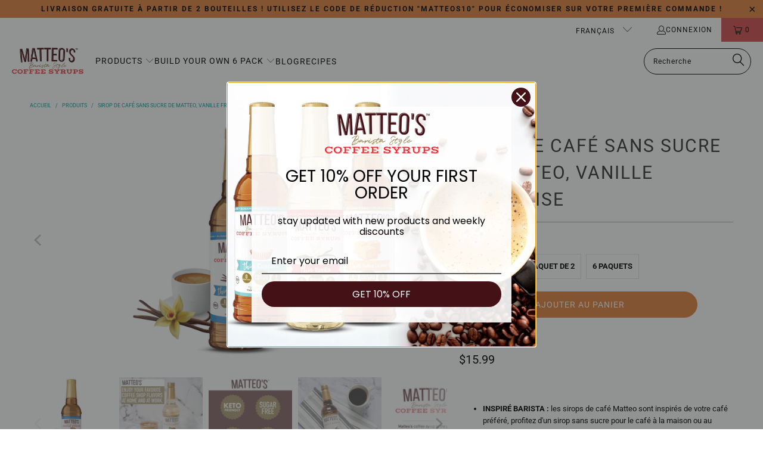

--- FILE ---
content_type: text/html; charset=utf-8
request_url: https://matteoscoffee.com/fr/products/matteos-sugar-free-coffee-syrup-french-vanilla-0-calories-0-sugar-keto-friendly
body_size: 37841
content:


 <!DOCTYPE html>
<html class="no-js no-touch" lang="fr"> <head> <script>
    window.Store = window.Store || {};
    window.Store.id = 56319770802;</script> <meta charset="utf-8"> <meta http-equiv="cleartype" content="on"> <meta name="robots" content="index,follow"> <!-- Mobile Specific Metas --> <meta name="HandheldFriendly" content="True"> <meta name="MobileOptimized" content="320"> <meta name="viewport" content="width=device-width,initial-scale=1"> <meta name="theme-color" content="#ffffff"> <title>
      Sirop de café sans sucre de Matteo, vanille française - Matteo&#39;s Coffee Syrup</title> <meta name="description" content="INSPIRÉ BARISTA : les sirops de café Matteo sont inspirés de votre café préféré, profitez d&#39;un sirop sans sucre pour le café à la maison ou au travail ! Nous vous garantissons que vous allez adorer les sirops de café sans sucre Matteos ! LE PARADIS SANS SUCRE : Votre café amélioré... votre café n&#39;aura jamais aussi bon "/> <!-- Preconnect Domains --> <link rel="preconnect" href="https://fonts.shopifycdn.com" /> <link rel="preconnect" href="https://cdn.shopify.com" /> <link rel="preconnect" href="https://v.shopify.com" /> <link rel="preconnect" href="https://cdn.shopifycloud.com" /> <link rel="preconnect" href="https://monorail-edge.shopifysvc.com"> <!-- fallback for browsers that don't support preconnect --> <link rel="dns-prefetch" href="https://fonts.shopifycdn.com" /> <link rel="dns-prefetch" href="https://cdn.shopify.com" /> <link rel="dns-prefetch" href="https://v.shopify.com" /> <link rel="dns-prefetch" href="https://cdn.shopifycloud.com" /> <link rel="dns-prefetch" href="https://monorail-edge.shopifysvc.com"> <!-- Preload Assets --> <link rel="preload" href="//matteoscoffee.com/cdn/shop/t/4/assets/fancybox.css?v=19278034316635137701676403769" as="style"> <link rel="preload" href="//matteoscoffee.com/cdn/shop/t/4/assets/styles.css?v=1146591600250892731764610775" as="style"> <link rel="preload" href="//matteoscoffee.com/cdn/shop/t/4/assets/jquery.min.js?v=81049236547974671631676403770" as="script"> <link rel="preload" href="//matteoscoffee.com/cdn/shop/t/4/assets/vendors.js?v=110606657863731852701676403770" as="script"> <link rel="preload" href="//matteoscoffee.com/cdn/shop/t/4/assets/sections.js?v=101325471108091185951676403790" as="script"> <link rel="preload" href="//matteoscoffee.com/cdn/shop/t/4/assets/utilities.js?v=179684771267404657711676403790" as="script"> <link rel="preload" href="//matteoscoffee.com/cdn/shop/t/4/assets/app.js?v=158359464742694423361676403790" as="script"> <!-- Stylesheet for Fancybox library --> <link href="//matteoscoffee.com/cdn/shop/t/4/assets/fancybox.css?v=19278034316635137701676403769" rel="stylesheet" type="text/css" media="all" /> <!-- Stylesheets for Turbo --> <link href="//matteoscoffee.com/cdn/shop/t/4/assets/styles.css?v=1146591600250892731764610775" rel="stylesheet" type="text/css" media="all" /> <script>
      window.lazySizesConfig = window.lazySizesConfig || {};

      lazySizesConfig.expand = 300;
      lazySizesConfig.loadHidden = false;

      /*! lazysizes - v5.2.2 - bgset plugin */
      !function(e,t){var a=function(){t(e.lazySizes),e.removeEventListener("lazyunveilread",a,!0)};t=t.bind(null,e,e.document),"object"==typeof module&&module.exports?t(require("lazysizes")):"function"==typeof define&&define.amd?define(["lazysizes"],t):e.lazySizes?a():e.addEventListener("lazyunveilread",a,!0)}(window,function(e,z,g){"use strict";var c,y,b,f,i,s,n,v,m;e.addEventListener&&(c=g.cfg,y=/\s+/g,b=/\s*\|\s+|\s+\|\s*/g,f=/^(.+?)(?:\s+\[\s*(.+?)\s*\])(?:\s+\[\s*(.+?)\s*\])?$/,i=/^\s*\(*\s*type\s*:\s*(.+?)\s*\)*\s*$/,s=/\(|\)|'/,n={contain:1,cover:1},v=function(e,t){var a;t&&((a=t.match(i))&&a[1]?e.setAttribute("type",a[1]):e.setAttribute("media",c.customMedia[t]||t))},m=function(e){var t,a,i,r;e.target._lazybgset&&(a=(t=e.target)._lazybgset,(i=t.currentSrc||t.src)&&((r=g.fire(a,"bgsetproxy",{src:i,useSrc:s.test(i)?JSON.stringify(i):i})).defaultPrevented||(a.style.backgroundImage="url("+r.detail.useSrc+")")),t._lazybgsetLoading&&(g.fire(a,"_lazyloaded",{},!1,!0),delete t._lazybgsetLoading))},addEventListener("lazybeforeunveil",function(e){var t,a,i,r,s,n,l,d,o,u;!e.defaultPrevented&&(t=e.target.getAttribute("data-bgset"))&&(o=e.target,(u=z.createElement("img")).alt="",u._lazybgsetLoading=!0,e.detail.firesLoad=!0,a=t,i=o,r=u,s=z.createElement("picture"),n=i.getAttribute(c.sizesAttr),l=i.getAttribute("data-ratio"),d=i.getAttribute("data-optimumx"),i._lazybgset&&i._lazybgset.parentNode==i&&i.removeChild(i._lazybgset),Object.defineProperty(r,"_lazybgset",{value:i,writable:!0}),Object.defineProperty(i,"_lazybgset",{value:s,writable:!0}),a=a.replace(y," ").split(b),s.style.display="none",r.className=c.lazyClass,1!=a.length||n||(n="auto"),a.forEach(function(e){var t,a=z.createElement("source");n&&"auto"!=n&&a.setAttribute("sizes",n),(t=e.match(f))?(a.setAttribute(c.srcsetAttr,t[1]),v(a,t[2]),v(a,t[3])):a.setAttribute(c.srcsetAttr,e),s.appendChild(a)}),n&&(r.setAttribute(c.sizesAttr,n),i.removeAttribute(c.sizesAttr),i.removeAttribute("sizes")),d&&r.setAttribute("data-optimumx",d),l&&r.setAttribute("data-ratio",l),s.appendChild(r),i.appendChild(s),setTimeout(function(){g.loader.unveil(u),g.rAF(function(){g.fire(u,"_lazyloaded",{},!0,!0),u.complete&&m({target:u})})}))}),z.addEventListener("load",m,!0),e.addEventListener("lazybeforesizes",function(e){var t,a,i,r;e.detail.instance==g&&e.target._lazybgset&&e.detail.dataAttr&&(t=e.target._lazybgset,i=t,r=(getComputedStyle(i)||{getPropertyValue:function(){}}).getPropertyValue("background-size"),!n[r]&&n[i.style.backgroundSize]&&(r=i.style.backgroundSize),n[a=r]&&(e.target._lazysizesParentFit=a,g.rAF(function(){e.target.setAttribute("data-parent-fit",a),e.target._lazysizesParentFit&&delete e.target._lazysizesParentFit})))},!0),z.documentElement.addEventListener("lazybeforesizes",function(e){var t,a;!e.defaultPrevented&&e.target._lazybgset&&e.detail.instance==g&&(e.detail.width=(t=e.target._lazybgset,a=g.gW(t,t.parentNode),(!t._lazysizesWidth||a>t._lazysizesWidth)&&(t._lazysizesWidth=a),t._lazysizesWidth))}))});

      /*! lazysizes - v5.2.2 */
      !function(e){var t=function(u,D,f){"use strict";var k,H;if(function(){var e;var t={lazyClass:"lazyload",loadedClass:"lazyloaded",loadingClass:"lazyloading",preloadClass:"lazypreload",errorClass:"lazyerror",autosizesClass:"lazyautosizes",srcAttr:"data-src",srcsetAttr:"data-srcset",sizesAttr:"data-sizes",minSize:40,customMedia:{},init:true,expFactor:1.5,hFac:.8,loadMode:2,loadHidden:true,ricTimeout:0,throttleDelay:125};H=u.lazySizesConfig||u.lazysizesConfig||{};for(e in t){if(!(e in H)){H[e]=t[e]}}}(),!D||!D.getElementsByClassName){return{init:function(){},cfg:H,noSupport:true}}var O=D.documentElement,a=u.HTMLPictureElement,P="addEventListener",$="getAttribute",q=u[P].bind(u),I=u.setTimeout,U=u.requestAnimationFrame||I,l=u.requestIdleCallback,j=/^picture$/i,r=["load","error","lazyincluded","_lazyloaded"],i={},G=Array.prototype.forEach,J=function(e,t){if(!i[t]){i[t]=new RegExp("(\\s|^)"+t+"(\\s|$)")}return i[t].test(e[$]("class")||"")&&i[t]},K=function(e,t){if(!J(e,t)){e.setAttribute("class",(e[$]("class")||"").trim()+" "+t)}},Q=function(e,t){var i;if(i=J(e,t)){e.setAttribute("class",(e[$]("class")||"").replace(i," "))}},V=function(t,i,e){var a=e?P:"removeEventListener";if(e){V(t,i)}r.forEach(function(e){t[a](e,i)})},X=function(e,t,i,a,r){var n=D.createEvent("Event");if(!i){i={}}i.instance=k;n.initEvent(t,!a,!r);n.detail=i;e.dispatchEvent(n);return n},Y=function(e,t){var i;if(!a&&(i=u.picturefill||H.pf)){if(t&&t.src&&!e[$]("srcset")){e.setAttribute("srcset",t.src)}i({reevaluate:true,elements:[e]})}else if(t&&t.src){e.src=t.src}},Z=function(e,t){return(getComputedStyle(e,null)||{})[t]},s=function(e,t,i){i=i||e.offsetWidth;while(i<H.minSize&&t&&!e._lazysizesWidth){i=t.offsetWidth;t=t.parentNode}return i},ee=function(){var i,a;var t=[];var r=[];var n=t;var s=function(){var e=n;n=t.length?r:t;i=true;a=false;while(e.length){e.shift()()}i=false};var e=function(e,t){if(i&&!t){e.apply(this,arguments)}else{n.push(e);if(!a){a=true;(D.hidden?I:U)(s)}}};e._lsFlush=s;return e}(),te=function(i,e){return e?function(){ee(i)}:function(){var e=this;var t=arguments;ee(function(){i.apply(e,t)})}},ie=function(e){var i;var a=0;var r=H.throttleDelay;var n=H.ricTimeout;var t=function(){i=false;a=f.now();e()};var s=l&&n>49?function(){l(t,{timeout:n});if(n!==H.ricTimeout){n=H.ricTimeout}}:te(function(){I(t)},true);return function(e){var t;if(e=e===true){n=33}if(i){return}i=true;t=r-(f.now()-a);if(t<0){t=0}if(e||t<9){s()}else{I(s,t)}}},ae=function(e){var t,i;var a=99;var r=function(){t=null;e()};var n=function(){var e=f.now()-i;if(e<a){I(n,a-e)}else{(l||r)(r)}};return function(){i=f.now();if(!t){t=I(n,a)}}},e=function(){var v,m,c,h,e;var y,z,g,p,C,b,A;var n=/^img$/i;var d=/^iframe$/i;var E="onscroll"in u&&!/(gle|ing)bot/.test(navigator.userAgent);var _=0;var w=0;var N=0;var M=-1;var x=function(e){N--;if(!e||N<0||!e.target){N=0}};var W=function(e){if(A==null){A=Z(D.body,"visibility")=="hidden"}return A||!(Z(e.parentNode,"visibility")=="hidden"&&Z(e,"visibility")=="hidden")};var S=function(e,t){var i;var a=e;var r=W(e);g-=t;b+=t;p-=t;C+=t;while(r&&(a=a.offsetParent)&&a!=D.body&&a!=O){r=(Z(a,"opacity")||1)>0;if(r&&Z(a,"overflow")!="visible"){i=a.getBoundingClientRect();r=C>i.left&&p<i.right&&b>i.top-1&&g<i.bottom+1}}return r};var t=function(){var e,t,i,a,r,n,s,l,o,u,f,c;var d=k.elements;if((h=H.loadMode)&&N<8&&(e=d.length)){t=0;M++;for(;t<e;t++){if(!d[t]||d[t]._lazyRace){continue}if(!E||k.prematureUnveil&&k.prematureUnveil(d[t])){R(d[t]);continue}if(!(l=d[t][$]("data-expand"))||!(n=l*1)){n=w}if(!u){u=!H.expand||H.expand<1?O.clientHeight>500&&O.clientWidth>500?500:370:H.expand;k._defEx=u;f=u*H.expFactor;c=H.hFac;A=null;if(w<f&&N<1&&M>2&&h>2&&!D.hidden){w=f;M=0}else if(h>1&&M>1&&N<6){w=u}else{w=_}}if(o!==n){y=innerWidth+n*c;z=innerHeight+n;s=n*-1;o=n}i=d[t].getBoundingClientRect();if((b=i.bottom)>=s&&(g=i.top)<=z&&(C=i.right)>=s*c&&(p=i.left)<=y&&(b||C||p||g)&&(H.loadHidden||W(d[t]))&&(m&&N<3&&!l&&(h<3||M<4)||S(d[t],n))){R(d[t]);r=true;if(N>9){break}}else if(!r&&m&&!a&&N<4&&M<4&&h>2&&(v[0]||H.preloadAfterLoad)&&(v[0]||!l&&(b||C||p||g||d[t][$](H.sizesAttr)!="auto"))){a=v[0]||d[t]}}if(a&&!r){R(a)}}};var i=ie(t);var B=function(e){var t=e.target;if(t._lazyCache){delete t._lazyCache;return}x(e);K(t,H.loadedClass);Q(t,H.loadingClass);V(t,L);X(t,"lazyloaded")};var a=te(B);var L=function(e){a({target:e.target})};var T=function(t,i){try{t.contentWindow.location.replace(i)}catch(e){t.src=i}};var F=function(e){var t;var i=e[$](H.srcsetAttr);if(t=H.customMedia[e[$]("data-media")||e[$]("media")]){e.setAttribute("media",t)}if(i){e.setAttribute("srcset",i)}};var s=te(function(t,e,i,a,r){var n,s,l,o,u,f;if(!(u=X(t,"lazybeforeunveil",e)).defaultPrevented){if(a){if(i){K(t,H.autosizesClass)}else{t.setAttribute("sizes",a)}}s=t[$](H.srcsetAttr);n=t[$](H.srcAttr);if(r){l=t.parentNode;o=l&&j.test(l.nodeName||"")}f=e.firesLoad||"src"in t&&(s||n||o);u={target:t};K(t,H.loadingClass);if(f){clearTimeout(c);c=I(x,2500);V(t,L,true)}if(o){G.call(l.getElementsByTagName("source"),F)}if(s){t.setAttribute("srcset",s)}else if(n&&!o){if(d.test(t.nodeName)){T(t,n)}else{t.src=n}}if(r&&(s||o)){Y(t,{src:n})}}if(t._lazyRace){delete t._lazyRace}Q(t,H.lazyClass);ee(function(){var e=t.complete&&t.naturalWidth>1;if(!f||e){if(e){K(t,"ls-is-cached")}B(u);t._lazyCache=true;I(function(){if("_lazyCache"in t){delete t._lazyCache}},9)}if(t.loading=="lazy"){N--}},true)});var R=function(e){if(e._lazyRace){return}var t;var i=n.test(e.nodeName);var a=i&&(e[$](H.sizesAttr)||e[$]("sizes"));var r=a=="auto";if((r||!m)&&i&&(e[$]("src")||e.srcset)&&!e.complete&&!J(e,H.errorClass)&&J(e,H.lazyClass)){return}t=X(e,"lazyunveilread").detail;if(r){re.updateElem(e,true,e.offsetWidth)}e._lazyRace=true;N++;s(e,t,r,a,i)};var r=ae(function(){H.loadMode=3;i()});var l=function(){if(H.loadMode==3){H.loadMode=2}r()};var o=function(){if(m){return}if(f.now()-e<999){I(o,999);return}m=true;H.loadMode=3;i();q("scroll",l,true)};return{_:function(){e=f.now();k.elements=D.getElementsByClassName(H.lazyClass);v=D.getElementsByClassName(H.lazyClass+" "+H.preloadClass);q("scroll",i,true);q("resize",i,true);q("pageshow",function(e){if(e.persisted){var t=D.querySelectorAll("."+H.loadingClass);if(t.length&&t.forEach){U(function(){t.forEach(function(e){if(e.complete){R(e)}})})}}});if(u.MutationObserver){new MutationObserver(i).observe(O,{childList:true,subtree:true,attributes:true})}else{O[P]("DOMNodeInserted",i,true);O[P]("DOMAttrModified",i,true);setInterval(i,999)}q("hashchange",i,true);["focus","mouseover","click","load","transitionend","animationend"].forEach(function(e){D[P](e,i,true)});if(/d$|^c/.test(D.readyState)){o()}else{q("load",o);D[P]("DOMContentLoaded",i);I(o,2e4)}if(k.elements.length){t();ee._lsFlush()}else{i()}},checkElems:i,unveil:R,_aLSL:l}}(),re=function(){var i;var n=te(function(e,t,i,a){var r,n,s;e._lazysizesWidth=a;a+="px";e.setAttribute("sizes",a);if(j.test(t.nodeName||"")){r=t.getElementsByTagName("source");for(n=0,s=r.length;n<s;n++){r[n].setAttribute("sizes",a)}}if(!i.detail.dataAttr){Y(e,i.detail)}});var a=function(e,t,i){var a;var r=e.parentNode;if(r){i=s(e,r,i);a=X(e,"lazybeforesizes",{width:i,dataAttr:!!t});if(!a.defaultPrevented){i=a.detail.width;if(i&&i!==e._lazysizesWidth){n(e,r,a,i)}}}};var e=function(){var e;var t=i.length;if(t){e=0;for(;e<t;e++){a(i[e])}}};var t=ae(e);return{_:function(){i=D.getElementsByClassName(H.autosizesClass);q("resize",t)},checkElems:t,updateElem:a}}(),t=function(){if(!t.i&&D.getElementsByClassName){t.i=true;re._();e._()}};return I(function(){H.init&&t()}),k={cfg:H,autoSizer:re,loader:e,init:t,uP:Y,aC:K,rC:Q,hC:J,fire:X,gW:s,rAF:ee}}(e,e.document,Date);e.lazySizes=t,"object"==typeof module&&module.exports&&(module.exports=t)}("undefined"!=typeof window?window:{});</script> <!-- Icons --> <link rel="shortcut icon" type="image/x-icon" href="//matteoscoffee.com/cdn/shop/t/4/assets/favicon.png?v=148718616098839658131676403769"> <link rel="canonical" href="https://matteoscoffee.com/fr/products/matteos-sugar-free-coffee-syrup-french-vanilla-0-calories-0-sugar-keto-friendly"/> <script src="//matteoscoffee.com/cdn/shop/t/4/assets/jquery.min.js?v=81049236547974671631676403770" defer></script> <script src="//matteoscoffee.com/cdn/shop/t/4/assets/currencies.js?v=104585741455031924401676403769" defer></script> <script>
      window.PXUTheme = window.PXUTheme || {};
      window.PXUTheme.version = '8.3.0';
      window.PXUTheme.name = 'Turbo';</script>
    


    
<template id="price-ui"><span class="price " data-price></span><span class="compare-at-price" data-compare-at-price></span><span class="unit-pricing" data-unit-pricing></span></template> <template id="price-ui-badge"><div class="price-ui-badge__sticker price-ui-badge__sticker--"> <span class="price-ui-badge__sticker-text" data-badge></span></div></template> <template id="price-ui__price"><span class="money" data-price></span></template> <template id="price-ui__price-range"><span class="price-min" data-price-min><span class="money" data-price></span></span> - <span class="price-max" data-price-max><span class="money" data-price></span></span></template> <template id="price-ui__unit-pricing"><span class="unit-quantity" data-unit-quantity></span> | <span class="unit-price" data-unit-price><span class="money" data-price></span></span> / <span class="unit-measurement" data-unit-measurement></span></template> <template id="price-ui-badge__percent-savings-range">Économiser jusqu'à <span data-price-percent></span>%</template> <template id="price-ui-badge__percent-savings">Sauvegarder <span data-price-percent></span>%</template> <template id="price-ui-badge__price-savings-range">Économiser jusqu'à <span class="money" data-price></span></template> <template id="price-ui-badge__price-savings">Enregistrer <span class="money" data-price></span></template> <template id="price-ui-badge__on-sale">Vente</template> <template id="price-ui-badge__sold-out">Épuisé</template> <template id="price-ui-badge__in-stock">En stock</template> <script>
      
window.PXUTheme = window.PXUTheme || {};


window.PXUTheme.theme_settings = {};
window.PXUTheme.currency = {};
window.PXUTheme.routes = window.PXUTheme.routes || {};


window.PXUTheme.theme_settings.display_tos_checkbox = false;
window.PXUTheme.theme_settings.go_to_checkout = true;
window.PXUTheme.theme_settings.cart_action = "ajax";
window.PXUTheme.theme_settings.cart_shipping_calculator = false;


window.PXUTheme.theme_settings.collection_swatches = false;
window.PXUTheme.theme_settings.collection_secondary_image = false;


window.PXUTheme.currency.show_multiple_currencies = false;
window.PXUTheme.currency.shop_currency = "CAD";
window.PXUTheme.currency.default_currency = "USD";
window.PXUTheme.currency.display_format = "money_format";
window.PXUTheme.currency.money_format = "${{amount}}";
window.PXUTheme.currency.money_format_no_currency = "${{amount}}";
window.PXUTheme.currency.money_format_currency = "${{amount}} CAD";
window.PXUTheme.currency.native_multi_currency = true;
window.PXUTheme.currency.iso_code = "CAD";
window.PXUTheme.currency.symbol = "$";


window.PXUTheme.theme_settings.display_inventory_left = false;
window.PXUTheme.theme_settings.inventory_threshold = 10;
window.PXUTheme.theme_settings.limit_quantity = true;


window.PXUTheme.theme_settings.menu_position = null;


window.PXUTheme.theme_settings.newsletter_popup = false;
window.PXUTheme.theme_settings.newsletter_popup_days = "14";
window.PXUTheme.theme_settings.newsletter_popup_mobile = false;
window.PXUTheme.theme_settings.newsletter_popup_seconds = 0;


window.PXUTheme.theme_settings.pagination_type = "load_more";


window.PXUTheme.theme_settings.enable_shopify_collection_badges = false;
window.PXUTheme.theme_settings.quick_shop_thumbnail_position = null;
window.PXUTheme.theme_settings.product_form_style = "radio";
window.PXUTheme.theme_settings.sale_banner_enabled = true;
window.PXUTheme.theme_settings.display_savings = false;
window.PXUTheme.theme_settings.display_sold_out_price = false;
window.PXUTheme.theme_settings.free_text = "Gratuit";
window.PXUTheme.theme_settings.video_looping = null;
window.PXUTheme.theme_settings.quick_shop_style = "popup";
window.PXUTheme.theme_settings.hover_enabled = false;


window.PXUTheme.routes.cart_url = "/fr/cart";
window.PXUTheme.routes.root_url = "/fr";
window.PXUTheme.routes.search_url = "/fr/search";
window.PXUTheme.routes.all_products_collection_url = "/fr/collections/all";
window.PXUTheme.routes.product_recommendations_url = "/fr/recommendations/products";


window.PXUTheme.theme_settings.image_loading_style = "blur-up";


window.PXUTheme.theme_settings.search_option = "product";
window.PXUTheme.theme_settings.search_items_to_display = 5;
window.PXUTheme.theme_settings.enable_autocomplete = true;


window.PXUTheme.theme_settings.page_dots_enabled = false;
window.PXUTheme.theme_settings.slideshow_arrow_size = "light";


window.PXUTheme.theme_settings.quick_shop_enabled = true;


window.PXUTheme.translation = {};


window.PXUTheme.translation.agree_to_terms_warning = "Vous devez accepter les termes et conditions à la caisse.";
window.PXUTheme.translation.one_item_left = "produit en stock";
window.PXUTheme.translation.items_left_text = "produits en stock";
window.PXUTheme.translation.cart_savings_text = "Économisez";
window.PXUTheme.translation.cart_discount_text = "Remise";
window.PXUTheme.translation.cart_subtotal_text = "Sous-total";
window.PXUTheme.translation.cart_remove_text = "Supprimer";
window.PXUTheme.translation.cart_free_text = "Libérer";


window.PXUTheme.translation.newsletter_success_text = "Merci de vous être inscrit(e) à notre liste de diffusion !";


window.PXUTheme.translation.notify_email = "Saisissez votre adresse e-mail...";
window.PXUTheme.translation.notify_email_value = "Translation missing: fr.contact.fields.email";
window.PXUTheme.translation.notify_email_send = "Envoyer";
window.PXUTheme.translation.notify_message_first = "Merci de me contacter lorsque ";
window.PXUTheme.translation.notify_message_last = " est disponible à nouveau - ";
window.PXUTheme.translation.notify_success_text = "Merci ! Nous vous contacterons lorsque ce produit sera de nouveau disponible !";


window.PXUTheme.translation.add_to_cart = "Ajouter au panier";
window.PXUTheme.translation.coming_soon_text = "À Venir";
window.PXUTheme.translation.sold_out_text = "Épuisé";
window.PXUTheme.translation.sale_text = "Soldes";
window.PXUTheme.translation.savings_text = "Économisez";
window.PXUTheme.translation.from_text = "de";
window.PXUTheme.translation.new_text = "Nouveauté";
window.PXUTheme.translation.pre_order_text = "Pré-Commande";
window.PXUTheme.translation.unavailable_text = "Indisponible";


window.PXUTheme.translation.all_results = "Tous les résultats";
window.PXUTheme.translation.no_results = "Aucun résultat trouvé.";


window.PXUTheme.media_queries = {};
window.PXUTheme.media_queries.small = window.matchMedia( "(max-width: 480px)" );
window.PXUTheme.media_queries.medium = window.matchMedia( "(max-width: 798px)" );
window.PXUTheme.media_queries.large = window.matchMedia( "(min-width: 799px)" );
window.PXUTheme.media_queries.larger = window.matchMedia( "(min-width: 960px)" );
window.PXUTheme.media_queries.xlarge = window.matchMedia( "(min-width: 1200px)" );
window.PXUTheme.media_queries.ie10 = window.matchMedia( "all and (-ms-high-contrast: none), (-ms-high-contrast: active)" );
window.PXUTheme.media_queries.tablet = window.matchMedia( "only screen and (min-width: 799px) and (max-width: 1024px)" );
window.PXUTheme.media_queries.mobile_and_tablet = window.matchMedia( "(max-width: 1024px)" );</script> <script src="//matteoscoffee.com/cdn/shop/t/4/assets/vendors.js?v=110606657863731852701676403770" defer></script> <script src="//matteoscoffee.com/cdn/shop/t/4/assets/sections.js?v=101325471108091185951676403790" defer></script> <script src="//matteoscoffee.com/cdn/shop/t/4/assets/utilities.js?v=179684771267404657711676403790" defer></script> <script src="//matteoscoffee.com/cdn/shop/t/4/assets/app.js?v=158359464742694423361676403790" defer></script> <script src="//matteoscoffee.com/cdn/shop/t/4/assets/instantclick.min.js?v=20092422000980684151676403770" data-no-instant defer></script> <script data-no-instant>
        window.addEventListener('DOMContentLoaded', function() {

          function inIframe() {
            try {
              return window.self !== window.top;
            } catch (e) {
              return true;
            }
          }

          if (!inIframe()){
            InstantClick.on('change', function() {

              $('head script[src*="shopify"]').each(function() {
                var script = document.createElement('script');
                script.type = 'text/javascript';
                script.src = $(this).attr('src');

                $('body').append(script);
              });

              $('body').removeClass('fancybox-active');
              $.fancybox.destroy();

              InstantClick.init();

            });
          }
        });</script> <script></script> <script>window.performance && window.performance.mark && window.performance.mark('shopify.content_for_header.start');</script><meta name="google-site-verification" content="5iRaYOWB_ald1a_4UKRPx-uNYw6v7a-WfBPEYWQndf0">
<meta name="facebook-domain-verification" content="7a9sfd41mado9bzni7e8ro3f92wg1p">
<meta id="shopify-digital-wallet" name="shopify-digital-wallet" content="/56319770802/digital_wallets/dialog">
<meta name="shopify-checkout-api-token" content="42bacde96780bd4b46702e8b50d061c0">
<link rel="alternate" hreflang="x-default" href="https://matteoscoffee.com/products/matteos-sugar-free-coffee-syrup-french-vanilla-0-calories-0-sugar-keto-friendly">
<link rel="alternate" hreflang="en" href="https://matteoscoffee.com/products/matteos-sugar-free-coffee-syrup-french-vanilla-0-calories-0-sugar-keto-friendly">
<link rel="alternate" hreflang="fr" href="https://matteoscoffee.com/fr/products/matteos-sugar-free-coffee-syrup-french-vanilla-0-calories-0-sugar-keto-friendly">
<link rel="alternate" type="application/json+oembed" href="https://matteoscoffee.com/fr/products/matteos-sugar-free-coffee-syrup-french-vanilla-0-calories-0-sugar-keto-friendly.oembed">
<script async="async" src="/checkouts/internal/preloads.js?locale=fr-CA"></script>
<link rel="preconnect" href="https://shop.app" crossorigin="anonymous">
<script async="async" src="https://shop.app/checkouts/internal/preloads.js?locale=fr-CA&shop_id=56319770802" crossorigin="anonymous"></script>
<script id="apple-pay-shop-capabilities" type="application/json">{"shopId":56319770802,"countryCode":"CA","currencyCode":"CAD","merchantCapabilities":["supports3DS"],"merchantId":"gid:\/\/shopify\/Shop\/56319770802","merchantName":"Matteo's Coffee Syrup","requiredBillingContactFields":["postalAddress","email"],"requiredShippingContactFields":["postalAddress","email"],"shippingType":"shipping","supportedNetworks":["visa","masterCard","amex","discover","interac","jcb"],"total":{"type":"pending","label":"Matteo's Coffee Syrup","amount":"1.00"},"shopifyPaymentsEnabled":true,"supportsSubscriptions":true}</script>
<script id="shopify-features" type="application/json">{"accessToken":"42bacde96780bd4b46702e8b50d061c0","betas":["rich-media-storefront-analytics"],"domain":"matteoscoffee.com","predictiveSearch":true,"shopId":56319770802,"locale":"fr"}</script>
<script>var Shopify = Shopify || {};
Shopify.shop = "matteos-coffee-syrup.myshopify.com";
Shopify.locale = "fr";
Shopify.currency = {"active":"CAD","rate":"1.0"};
Shopify.country = "CA";
Shopify.theme = {"name":"Turbo","id":132290445490,"schema_name":"Turbo","schema_version":"8.3.0","theme_store_id":null,"role":"main"};
Shopify.theme.handle = "null";
Shopify.theme.style = {"id":null,"handle":null};
Shopify.cdnHost = "matteoscoffee.com/cdn";
Shopify.routes = Shopify.routes || {};
Shopify.routes.root = "/fr/";</script>
<script type="module">!function(o){(o.Shopify=o.Shopify||{}).modules=!0}(window);</script>
<script>!function(o){function n(){var o=[];function n(){o.push(Array.prototype.slice.apply(arguments))}return n.q=o,n}var t=o.Shopify=o.Shopify||{};t.loadFeatures=n(),t.autoloadFeatures=n()}(window);</script>
<script>
  window.ShopifyPay = window.ShopifyPay || {};
  window.ShopifyPay.apiHost = "shop.app\/pay";
  window.ShopifyPay.redirectState = null;
</script>
<script id="shop-js-analytics" type="application/json">{"pageType":"product"}</script>
<script defer="defer" async type="module" src="//matteoscoffee.com/cdn/shopifycloud/shop-js/modules/v2/client.init-shop-cart-sync_DyYWCJny.fr.esm.js"></script>
<script defer="defer" async type="module" src="//matteoscoffee.com/cdn/shopifycloud/shop-js/modules/v2/chunk.common_BDBm0ZZC.esm.js"></script>
<script type="module">
  await import("//matteoscoffee.com/cdn/shopifycloud/shop-js/modules/v2/client.init-shop-cart-sync_DyYWCJny.fr.esm.js");
await import("//matteoscoffee.com/cdn/shopifycloud/shop-js/modules/v2/chunk.common_BDBm0ZZC.esm.js");

  window.Shopify.SignInWithShop?.initShopCartSync?.({"fedCMEnabled":true,"windoidEnabled":true});

</script>
<script defer="defer" async type="module" src="//matteoscoffee.com/cdn/shopifycloud/shop-js/modules/v2/client.payment-terms_DoIedF_y.fr.esm.js"></script>
<script defer="defer" async type="module" src="//matteoscoffee.com/cdn/shopifycloud/shop-js/modules/v2/chunk.common_BDBm0ZZC.esm.js"></script>
<script defer="defer" async type="module" src="//matteoscoffee.com/cdn/shopifycloud/shop-js/modules/v2/chunk.modal_CtqKD1z8.esm.js"></script>
<script type="module">
  await import("//matteoscoffee.com/cdn/shopifycloud/shop-js/modules/v2/client.payment-terms_DoIedF_y.fr.esm.js");
await import("//matteoscoffee.com/cdn/shopifycloud/shop-js/modules/v2/chunk.common_BDBm0ZZC.esm.js");
await import("//matteoscoffee.com/cdn/shopifycloud/shop-js/modules/v2/chunk.modal_CtqKD1z8.esm.js");

  
</script>
<script>
  window.Shopify = window.Shopify || {};
  if (!window.Shopify.featureAssets) window.Shopify.featureAssets = {};
  window.Shopify.featureAssets['shop-js'] = {"shop-cart-sync":["modules/v2/client.shop-cart-sync_B_Bw5PRo.fr.esm.js","modules/v2/chunk.common_BDBm0ZZC.esm.js"],"init-fed-cm":["modules/v2/client.init-fed-cm_-pdRnAOg.fr.esm.js","modules/v2/chunk.common_BDBm0ZZC.esm.js"],"init-windoid":["modules/v2/client.init-windoid_DnYlFG1h.fr.esm.js","modules/v2/chunk.common_BDBm0ZZC.esm.js"],"init-shop-email-lookup-coordinator":["modules/v2/client.init-shop-email-lookup-coordinator_BCzilhpw.fr.esm.js","modules/v2/chunk.common_BDBm0ZZC.esm.js"],"shop-cash-offers":["modules/v2/client.shop-cash-offers_C5kHJTSN.fr.esm.js","modules/v2/chunk.common_BDBm0ZZC.esm.js","modules/v2/chunk.modal_CtqKD1z8.esm.js"],"shop-button":["modules/v2/client.shop-button_mcpRJFuh.fr.esm.js","modules/v2/chunk.common_BDBm0ZZC.esm.js"],"shop-toast-manager":["modules/v2/client.shop-toast-manager_C_QXj6h0.fr.esm.js","modules/v2/chunk.common_BDBm0ZZC.esm.js"],"avatar":["modules/v2/client.avatar_BTnouDA3.fr.esm.js"],"pay-button":["modules/v2/client.pay-button_DsS5m06H.fr.esm.js","modules/v2/chunk.common_BDBm0ZZC.esm.js"],"init-shop-cart-sync":["modules/v2/client.init-shop-cart-sync_DyYWCJny.fr.esm.js","modules/v2/chunk.common_BDBm0ZZC.esm.js"],"shop-login-button":["modules/v2/client.shop-login-button_BEQFZ84Y.fr.esm.js","modules/v2/chunk.common_BDBm0ZZC.esm.js","modules/v2/chunk.modal_CtqKD1z8.esm.js"],"init-customer-accounts-sign-up":["modules/v2/client.init-customer-accounts-sign-up_QowAcxX2.fr.esm.js","modules/v2/client.shop-login-button_BEQFZ84Y.fr.esm.js","modules/v2/chunk.common_BDBm0ZZC.esm.js","modules/v2/chunk.modal_CtqKD1z8.esm.js"],"init-shop-for-new-customer-accounts":["modules/v2/client.init-shop-for-new-customer-accounts_BFJXT-UG.fr.esm.js","modules/v2/client.shop-login-button_BEQFZ84Y.fr.esm.js","modules/v2/chunk.common_BDBm0ZZC.esm.js","modules/v2/chunk.modal_CtqKD1z8.esm.js"],"init-customer-accounts":["modules/v2/client.init-customer-accounts_BBfGV8Xt.fr.esm.js","modules/v2/client.shop-login-button_BEQFZ84Y.fr.esm.js","modules/v2/chunk.common_BDBm0ZZC.esm.js","modules/v2/chunk.modal_CtqKD1z8.esm.js"],"shop-follow-button":["modules/v2/client.shop-follow-button_9fzI0NJX.fr.esm.js","modules/v2/chunk.common_BDBm0ZZC.esm.js","modules/v2/chunk.modal_CtqKD1z8.esm.js"],"checkout-modal":["modules/v2/client.checkout-modal_DHwrZ6kr.fr.esm.js","modules/v2/chunk.common_BDBm0ZZC.esm.js","modules/v2/chunk.modal_CtqKD1z8.esm.js"],"lead-capture":["modules/v2/client.lead-capture_D3unuPP3.fr.esm.js","modules/v2/chunk.common_BDBm0ZZC.esm.js","modules/v2/chunk.modal_CtqKD1z8.esm.js"],"shop-login":["modules/v2/client.shop-login_C8y8Opox.fr.esm.js","modules/v2/chunk.common_BDBm0ZZC.esm.js","modules/v2/chunk.modal_CtqKD1z8.esm.js"],"payment-terms":["modules/v2/client.payment-terms_DoIedF_y.fr.esm.js","modules/v2/chunk.common_BDBm0ZZC.esm.js","modules/v2/chunk.modal_CtqKD1z8.esm.js"]};
</script>
<script>(function() {
  var isLoaded = false;
  function asyncLoad() {
    if (isLoaded) return;
    isLoaded = true;
    var urls = ["https:\/\/static.rechargecdn.com\/assets\/js\/widget.min.js?shop=matteos-coffee-syrup.myshopify.com","\/\/cdn.shopify.com\/proxy\/c759a3066679b80cdfb9819e6fc4228b1fe98fbb90292b57ed1a1e525212171f\/app.ilovebyob.com\/static\/shopify_app\/js\/cart.js?shop=matteos-coffee-syrup.myshopify.com\u0026sp-cache-control=cHVibGljLCBtYXgtYWdlPTkwMA","https:\/\/cdn.rebuyengine.com\/onsite\/js\/rebuy.js?shop=matteos-coffee-syrup.myshopify.com"];
    for (var i = 0; i <urls.length; i++) {
      var s = document.createElement('script');
      s.type = 'text/javascript';
      s.async = true;
      s.src = urls[i];
      var x = document.getElementsByTagName('script')[0];
      x.parentNode.insertBefore(s, x);
    }
  };
  if(window.attachEvent) {
    window.attachEvent('onload', asyncLoad);
  } else {
    window.addEventListener('load', asyncLoad, false);
  }
})();</script>
<script id="__st">var __st={"a":56319770802,"offset":-18000,"reqid":"b136eea4-4cc8-4d44-9c07-a4b065495988-1768934303","pageurl":"matteoscoffee.com\/fr\/products\/matteos-sugar-free-coffee-syrup-french-vanilla-0-calories-0-sugar-keto-friendly","u":"c19f79f80ccf","p":"product","rtyp":"product","rid":7656574877874};</script>
<script>window.ShopifyPaypalV4VisibilityTracking = true;</script>
<script id="captcha-bootstrap">!function(){'use strict';const t='contact',e='account',n='new_comment',o=[[t,t],['blogs',n],['comments',n],[t,'customer']],c=[[e,'customer_login'],[e,'guest_login'],[e,'recover_customer_password'],[e,'create_customer']],r=t=>t.map((([t,e])=>`form[action*='/${t}']:not([data-nocaptcha='true']) input[name='form_type'][value='${e}']`)).join(','),a=t=>()=>t?[...document.querySelectorAll(t)].map((t=>t.form)):[];function s(){const t=[...o],e=r(t);return a(e)}const i='password',u='form_key',d=['recaptcha-v3-token','g-recaptcha-response','h-captcha-response',i],f=()=>{try{return window.sessionStorage}catch{return}},m='__shopify_v',_=t=>t.elements[u];function p(t,e,n=!1){try{const o=window.sessionStorage,c=JSON.parse(o.getItem(e)),{data:r}=function(t){const{data:e,action:n}=t;return t[m]||n?{data:e,action:n}:{data:t,action:n}}(c);for(const[e,n]of Object.entries(r))t.elements[e]&&(t.elements[e].value=n);n&&o.removeItem(e)}catch(o){console.error('form repopulation failed',{error:o})}}const l='form_type',E='cptcha';function T(t){t.dataset[E]=!0}const w=window,h=w.document,L='Shopify',v='ce_forms',y='captcha';let A=!1;((t,e)=>{const n=(g='f06e6c50-85a8-45c8-87d0-21a2b65856fe',I='https://cdn.shopify.com/shopifycloud/storefront-forms-hcaptcha/ce_storefront_forms_captcha_hcaptcha.v1.5.2.iife.js',D={infoText:'Protégé par hCaptcha',privacyText:'Confidentialité',termsText:'Conditions'},(t,e,n)=>{const o=w[L][v],c=o.bindForm;if(c)return c(t,g,e,D).then(n);var r;o.q.push([[t,g,e,D],n]),r=I,A||(h.body.append(Object.assign(h.createElement('script'),{id:'captcha-provider',async:!0,src:r})),A=!0)});var g,I,D;w[L]=w[L]||{},w[L][v]=w[L][v]||{},w[L][v].q=[],w[L][y]=w[L][y]||{},w[L][y].protect=function(t,e){n(t,void 0,e),T(t)},Object.freeze(w[L][y]),function(t,e,n,w,h,L){const[v,y,A,g]=function(t,e,n){const i=e?o:[],u=t?c:[],d=[...i,...u],f=r(d),m=r(i),_=r(d.filter((([t,e])=>n.includes(e))));return[a(f),a(m),a(_),s()]}(w,h,L),I=t=>{const e=t.target;return e instanceof HTMLFormElement?e:e&&e.form},D=t=>v().includes(t);t.addEventListener('submit',(t=>{const e=I(t);if(!e)return;const n=D(e)&&!e.dataset.hcaptchaBound&&!e.dataset.recaptchaBound,o=_(e),c=g().includes(e)&&(!o||!o.value);(n||c)&&t.preventDefault(),c&&!n&&(function(t){try{if(!f())return;!function(t){const e=f();if(!e)return;const n=_(t);if(!n)return;const o=n.value;o&&e.removeItem(o)}(t);const e=Array.from(Array(32),(()=>Math.random().toString(36)[2])).join('');!function(t,e){_(t)||t.append(Object.assign(document.createElement('input'),{type:'hidden',name:u})),t.elements[u].value=e}(t,e),function(t,e){const n=f();if(!n)return;const o=[...t.querySelectorAll(`input[type='${i}']`)].map((({name:t})=>t)),c=[...d,...o],r={};for(const[a,s]of new FormData(t).entries())c.includes(a)||(r[a]=s);n.setItem(e,JSON.stringify({[m]:1,action:t.action,data:r}))}(t,e)}catch(e){console.error('failed to persist form',e)}}(e),e.submit())}));const S=(t,e)=>{t&&!t.dataset[E]&&(n(t,e.some((e=>e===t))),T(t))};for(const o of['focusin','change'])t.addEventListener(o,(t=>{const e=I(t);D(e)&&S(e,y())}));const B=e.get('form_key'),M=e.get(l),P=B&&M;t.addEventListener('DOMContentLoaded',(()=>{const t=y();if(P)for(const e of t)e.elements[l].value===M&&p(e,B);[...new Set([...A(),...v().filter((t=>'true'===t.dataset.shopifyCaptcha))])].forEach((e=>S(e,t)))}))}(h,new URLSearchParams(w.location.search),n,t,e,['guest_login'])})(!0,!0)}();</script>
<script integrity="sha256-4kQ18oKyAcykRKYeNunJcIwy7WH5gtpwJnB7kiuLZ1E=" data-source-attribution="shopify.loadfeatures" defer="defer" src="//matteoscoffee.com/cdn/shopifycloud/storefront/assets/storefront/load_feature-a0a9edcb.js" crossorigin="anonymous"></script>
<script crossorigin="anonymous" defer="defer" src="//matteoscoffee.com/cdn/shopifycloud/storefront/assets/shopify_pay/storefront-65b4c6d7.js?v=20250812"></script>
<script data-source-attribution="shopify.dynamic_checkout.dynamic.init">var Shopify=Shopify||{};Shopify.PaymentButton=Shopify.PaymentButton||{isStorefrontPortableWallets:!0,init:function(){window.Shopify.PaymentButton.init=function(){};var t=document.createElement("script");t.src="https://matteoscoffee.com/cdn/shopifycloud/portable-wallets/latest/portable-wallets.fr.js",t.type="module",document.head.appendChild(t)}};
</script>
<script data-source-attribution="shopify.dynamic_checkout.buyer_consent">
  function portableWalletsHideBuyerConsent(e){var t=document.getElementById("shopify-buyer-consent"),n=document.getElementById("shopify-subscription-policy-button");t&&n&&(t.classList.add("hidden"),t.setAttribute("aria-hidden","true"),n.removeEventListener("click",e))}function portableWalletsShowBuyerConsent(e){var t=document.getElementById("shopify-buyer-consent"),n=document.getElementById("shopify-subscription-policy-button");t&&n&&(t.classList.remove("hidden"),t.removeAttribute("aria-hidden"),n.addEventListener("click",e))}window.Shopify?.PaymentButton&&(window.Shopify.PaymentButton.hideBuyerConsent=portableWalletsHideBuyerConsent,window.Shopify.PaymentButton.showBuyerConsent=portableWalletsShowBuyerConsent);
</script>
<script data-source-attribution="shopify.dynamic_checkout.cart.bootstrap">document.addEventListener("DOMContentLoaded",(function(){function t(){return document.querySelector("shopify-accelerated-checkout-cart, shopify-accelerated-checkout")}if(t())Shopify.PaymentButton.init();else{new MutationObserver((function(e,n){t()&&(Shopify.PaymentButton.init(),n.disconnect())})).observe(document.body,{childList:!0,subtree:!0})}}));
</script>
<script id='scb4127' type='text/javascript' async='' src='https://matteoscoffee.com/cdn/shopifycloud/privacy-banner/storefront-banner.js'></script><link id="shopify-accelerated-checkout-styles" rel="stylesheet" media="screen" href="https://matteoscoffee.com/cdn/shopifycloud/portable-wallets/latest/accelerated-checkout-backwards-compat.css" crossorigin="anonymous">
<style id="shopify-accelerated-checkout-cart">
        #shopify-buyer-consent {
  margin-top: 1em;
  display: inline-block;
  width: 100%;
}

#shopify-buyer-consent.hidden {
  display: none;
}

#shopify-subscription-policy-button {
  background: none;
  border: none;
  padding: 0;
  text-decoration: underline;
  font-size: inherit;
  cursor: pointer;
}

#shopify-subscription-policy-button::before {
  box-shadow: none;
}

      </style>

<script>window.performance && window.performance.mark && window.performance.mark('shopify.content_for_header.end');</script>

    

<meta name="author" content="Matteo&#39;s Coffee Syrup">
<meta property="og:url" content="https://matteoscoffee.com/fr/products/matteos-sugar-free-coffee-syrup-french-vanilla-0-calories-0-sugar-keto-friendly">
<meta property="og:site_name" content="Matteo&#39;s Coffee Syrup"> <meta property="og:type" content="product"> <meta property="og:title" content="Sirop de café sans sucre de Matteo, vanille française"> <meta property="og:image" content="https://matteoscoffee.com/cdn/shop/products/B097Q7L8TBBanner1_600x.jpg?v=1680791030"> <meta property="og:image:secure_url" content="https://matteoscoffee.com/cdn/shop/products/B097Q7L8TBBanner1_600x.jpg?v=1680791030"> <meta property="og:image:width" content="2000"> <meta property="og:image:height" content="2000"> <meta property="og:image" content="https://matteoscoffee.com/cdn/shop/products/B097Q7L8TBBanner4_600x.jpg?v=1680791030"> <meta property="og:image:secure_url" content="https://matteoscoffee.com/cdn/shop/products/B097Q7L8TBBanner4_600x.jpg?v=1680791030"> <meta property="og:image:width" content="2000"> <meta property="og:image:height" content="2000"> <meta property="og:image" content="https://matteoscoffee.com/cdn/shop/products/B097Q7L8TBBanner5_600x.jpg?v=1680791030"> <meta property="og:image:secure_url" content="https://matteoscoffee.com/cdn/shop/products/B097Q7L8TBBanner5_600x.jpg?v=1680791030"> <meta property="og:image:width" content="2000"> <meta property="og:image:height" content="2000"> <meta property="product:price:amount" content="15.99"> <meta property="product:price:currency" content="CAD"> <meta property="og:description" content="INSPIRÉ BARISTA : les sirops de café Matteo sont inspirés de votre café préféré, profitez d&#39;un sirop sans sucre pour le café à la maison ou au travail ! Nous vous garantissons que vous allez adorer les sirops de café sans sucre Matteos ! LE PARADIS SANS SUCRE : Votre café amélioré... votre café n&#39;aura jamais aussi bon ">




<meta name="twitter:card" content="summary"> <meta name="twitter:title" content="Sirop de café sans sucre de Matteo, vanille française"> <meta name="twitter:description" content="INSPIRÉ BARISTA : les sirops de café Matteo sont inspirés de votre café préféré, profitez d&#39;un sirop sans sucre pour le café à la maison ou au travail ! Nous vous garantissons que vous allez adorer les sirops de café sans sucre Matteos ! LE PARADIS SANS SUCRE : Votre café amélioré... votre café n&#39;aura jamais aussi bon goût ! Ajoutez simplement une petite touche de Matteo&#39;s à votre café, remuez et dégustez ! SIROP KETO : les sirops de café de Matteo ne contiennent pas de sucres ajoutés et ne contiennent pas de glucides, ce qui en fait le complément parfait pour votre café. Variété : essayez toutes nos délicieuses saveurs de café sans sucre. Une grande variété de saveurs allant du sirop de caramel sans sucre pour le café au délicieux sirop de noisette. Essayez-les tous aujourd&#39;hui ! SIROP MINCE : Améliorez votre"> <meta name="twitter:image" content="https://matteoscoffee.com/cdn/shop/products/B097Q7L8TBBanner1_240x.jpg?v=1680791030"> <meta name="twitter:image:width" content="240"> <meta name="twitter:image:height" content="240"> <meta name="twitter:image:alt" content="Sirop de café sans sucre de Matteo, vanille française"> <!-- Google tag (gtag.js) -->
<script async src="https://www.googletagmanager.com/gtag/js?id=G-7N0LF9X7XW"></script>
<script>
 window.dataLayer = window.dataLayer || [];
 function gtag(){dataLayer.push(arguments);}
 gtag('js', new Date());
 gtag('config', 'G-7N0LF9X7XW');
</script><script src="https://cdn.shopify.com/extensions/019b8d54-2388-79d8-becc-d32a3afe2c7a/omnisend-50/assets/omnisend-in-shop.js" type="text/javascript" defer="defer"></script>
<script src="https://cdn.shopify.com/extensions/019b97b0-6350-7631-8123-95494b086580/socialwidget-instafeed-78/assets/social-widget.min.js" type="text/javascript" defer="defer"></script>
<link href="https://monorail-edge.shopifysvc.com" rel="dns-prefetch">
<script>(function(){if ("sendBeacon" in navigator && "performance" in window) {try {var session_token_from_headers = performance.getEntriesByType('navigation')[0].serverTiming.find(x => x.name == '_s').description;} catch {var session_token_from_headers = undefined;}var session_cookie_matches = document.cookie.match(/_shopify_s=([^;]*)/);var session_token_from_cookie = session_cookie_matches && session_cookie_matches.length === 2 ? session_cookie_matches[1] : "";var session_token = session_token_from_headers || session_token_from_cookie || "";function handle_abandonment_event(e) {var entries = performance.getEntries().filter(function(entry) {return /monorail-edge.shopifysvc.com/.test(entry.name);});if (!window.abandonment_tracked && entries.length === 0) {window.abandonment_tracked = true;var currentMs = Date.now();var navigation_start = performance.timing.navigationStart;var payload = {shop_id: 56319770802,url: window.location.href,navigation_start,duration: currentMs - navigation_start,session_token,page_type: "product"};window.navigator.sendBeacon("https://monorail-edge.shopifysvc.com/v1/produce", JSON.stringify({schema_id: "online_store_buyer_site_abandonment/1.1",payload: payload,metadata: {event_created_at_ms: currentMs,event_sent_at_ms: currentMs}}));}}window.addEventListener('pagehide', handle_abandonment_event);}}());</script>
<script id="web-pixels-manager-setup">(function e(e,d,r,n,o){if(void 0===o&&(o={}),!Boolean(null===(a=null===(i=window.Shopify)||void 0===i?void 0:i.analytics)||void 0===a?void 0:a.replayQueue)){var i,a;window.Shopify=window.Shopify||{};var t=window.Shopify;t.analytics=t.analytics||{};var s=t.analytics;s.replayQueue=[],s.publish=function(e,d,r){return s.replayQueue.push([e,d,r]),!0};try{self.performance.mark("wpm:start")}catch(e){}var l=function(){var e={modern:/Edge?\/(1{2}[4-9]|1[2-9]\d|[2-9]\d{2}|\d{4,})\.\d+(\.\d+|)|Firefox\/(1{2}[4-9]|1[2-9]\d|[2-9]\d{2}|\d{4,})\.\d+(\.\d+|)|Chrom(ium|e)\/(9{2}|\d{3,})\.\d+(\.\d+|)|(Maci|X1{2}).+ Version\/(15\.\d+|(1[6-9]|[2-9]\d|\d{3,})\.\d+)([,.]\d+|)( \(\w+\)|)( Mobile\/\w+|) Safari\/|Chrome.+OPR\/(9{2}|\d{3,})\.\d+\.\d+|(CPU[ +]OS|iPhone[ +]OS|CPU[ +]iPhone|CPU IPhone OS|CPU iPad OS)[ +]+(15[._]\d+|(1[6-9]|[2-9]\d|\d{3,})[._]\d+)([._]\d+|)|Android:?[ /-](13[3-9]|1[4-9]\d|[2-9]\d{2}|\d{4,})(\.\d+|)(\.\d+|)|Android.+Firefox\/(13[5-9]|1[4-9]\d|[2-9]\d{2}|\d{4,})\.\d+(\.\d+|)|Android.+Chrom(ium|e)\/(13[3-9]|1[4-9]\d|[2-9]\d{2}|\d{4,})\.\d+(\.\d+|)|SamsungBrowser\/([2-9]\d|\d{3,})\.\d+/,legacy:/Edge?\/(1[6-9]|[2-9]\d|\d{3,})\.\d+(\.\d+|)|Firefox\/(5[4-9]|[6-9]\d|\d{3,})\.\d+(\.\d+|)|Chrom(ium|e)\/(5[1-9]|[6-9]\d|\d{3,})\.\d+(\.\d+|)([\d.]+$|.*Safari\/(?![\d.]+ Edge\/[\d.]+$))|(Maci|X1{2}).+ Version\/(10\.\d+|(1[1-9]|[2-9]\d|\d{3,})\.\d+)([,.]\d+|)( \(\w+\)|)( Mobile\/\w+|) Safari\/|Chrome.+OPR\/(3[89]|[4-9]\d|\d{3,})\.\d+\.\d+|(CPU[ +]OS|iPhone[ +]OS|CPU[ +]iPhone|CPU IPhone OS|CPU iPad OS)[ +]+(10[._]\d+|(1[1-9]|[2-9]\d|\d{3,})[._]\d+)([._]\d+|)|Android:?[ /-](13[3-9]|1[4-9]\d|[2-9]\d{2}|\d{4,})(\.\d+|)(\.\d+|)|Mobile Safari.+OPR\/([89]\d|\d{3,})\.\d+\.\d+|Android.+Firefox\/(13[5-9]|1[4-9]\d|[2-9]\d{2}|\d{4,})\.\d+(\.\d+|)|Android.+Chrom(ium|e)\/(13[3-9]|1[4-9]\d|[2-9]\d{2}|\d{4,})\.\d+(\.\d+|)|Android.+(UC? ?Browser|UCWEB|U3)[ /]?(15\.([5-9]|\d{2,})|(1[6-9]|[2-9]\d|\d{3,})\.\d+)\.\d+|SamsungBrowser\/(5\.\d+|([6-9]|\d{2,})\.\d+)|Android.+MQ{2}Browser\/(14(\.(9|\d{2,})|)|(1[5-9]|[2-9]\d|\d{3,})(\.\d+|))(\.\d+|)|K[Aa][Ii]OS\/(3\.\d+|([4-9]|\d{2,})\.\d+)(\.\d+|)/},d=e.modern,r=e.legacy,n=navigator.userAgent;return n.match(d)?"modern":n.match(r)?"legacy":"unknown"}(),u="modern"===l?"modern":"legacy",c=(null!=n?n:{modern:"",legacy:""})[u],f=function(e){return[e.baseUrl,"/wpm","/b",e.hashVersion,"modern"===e.buildTarget?"m":"l",".js"].join("")}({baseUrl:d,hashVersion:r,buildTarget:u}),m=function(e){var d=e.version,r=e.bundleTarget,n=e.surface,o=e.pageUrl,i=e.monorailEndpoint;return{emit:function(e){var a=e.status,t=e.errorMsg,s=(new Date).getTime(),l=JSON.stringify({metadata:{event_sent_at_ms:s},events:[{schema_id:"web_pixels_manager_load/3.1",payload:{version:d,bundle_target:r,page_url:o,status:a,surface:n,error_msg:t},metadata:{event_created_at_ms:s}}]});if(!i)return console&&console.warn&&console.warn("[Web Pixels Manager] No Monorail endpoint provided, skipping logging."),!1;try{return self.navigator.sendBeacon.bind(self.navigator)(i,l)}catch(e){}var u=new XMLHttpRequest;try{return u.open("POST",i,!0),u.setRequestHeader("Content-Type","text/plain"),u.send(l),!0}catch(e){return console&&console.warn&&console.warn("[Web Pixels Manager] Got an unhandled error while logging to Monorail."),!1}}}}({version:r,bundleTarget:l,surface:e.surface,pageUrl:self.location.href,monorailEndpoint:e.monorailEndpoint});try{o.browserTarget=l,function(e){var d=e.src,r=e.async,n=void 0===r||r,o=e.onload,i=e.onerror,a=e.sri,t=e.scriptDataAttributes,s=void 0===t?{}:t,l=document.createElement("script"),u=document.querySelector("head"),c=document.querySelector("body");if(l.async=n,l.src=d,a&&(l.integrity=a,l.crossOrigin="anonymous"),s)for(var f in s)if(Object.prototype.hasOwnProperty.call(s,f))try{l.dataset[f]=s[f]}catch(e){}if(o&&l.addEventListener("load",o),i&&l.addEventListener("error",i),u)u.appendChild(l);else{if(!c)throw new Error("Did not find a head or body element to append the script");c.appendChild(l)}}({src:f,async:!0,onload:function(){if(!function(){var e,d;return Boolean(null===(d=null===(e=window.Shopify)||void 0===e?void 0:e.analytics)||void 0===d?void 0:d.initialized)}()){var d=window.webPixelsManager.init(e)||void 0;if(d){var r=window.Shopify.analytics;r.replayQueue.forEach((function(e){var r=e[0],n=e[1],o=e[2];d.publishCustomEvent(r,n,o)})),r.replayQueue=[],r.publish=d.publishCustomEvent,r.visitor=d.visitor,r.initialized=!0}}},onerror:function(){return m.emit({status:"failed",errorMsg:"".concat(f," has failed to load")})},sri:function(e){var d=/^sha384-[A-Za-z0-9+/=]+$/;return"string"==typeof e&&d.test(e)}(c)?c:"",scriptDataAttributes:o}),m.emit({status:"loading"})}catch(e){m.emit({status:"failed",errorMsg:(null==e?void 0:e.message)||"Unknown error"})}}})({shopId: 56319770802,storefrontBaseUrl: "https://matteoscoffee.com",extensionsBaseUrl: "https://extensions.shopifycdn.com/cdn/shopifycloud/web-pixels-manager",monorailEndpoint: "https://monorail-edge.shopifysvc.com/unstable/produce_batch",surface: "storefront-renderer",enabledBetaFlags: ["2dca8a86"],webPixelsConfigList: [{"id":"508297394","configuration":"{\"config\":\"{\\\"google_tag_ids\\\":[\\\"G-W09B5XH6HN\\\",\\\"AW-749877734\\\",\\\"GT-PBZ9FKL\\\",\\\"G-7N0LF9X7XW\\\"],\\\"target_country\\\":\\\"CA\\\",\\\"gtag_events\\\":[{\\\"type\\\":\\\"search\\\",\\\"action_label\\\":[\\\"G-W09B5XH6HN\\\",\\\"AW-749877734\\\/tesaCMfEn7oBEObzyOUC\\\",\\\"G-7N0LF9X7XW\\\"]},{\\\"type\\\":\\\"begin_checkout\\\",\\\"action_label\\\":[\\\"G-W09B5XH6HN\\\",\\\"AW-749877734\\\/qIDvCMTEn7oBEObzyOUC\\\",\\\"G-7N0LF9X7XW\\\"]},{\\\"type\\\":\\\"view_item\\\",\\\"action_label\\\":[\\\"G-W09B5XH6HN\\\",\\\"AW-749877734\\\/6KEYCL7En7oBEObzyOUC\\\",\\\"MC-W4843DKCB0\\\",\\\"G-7N0LF9X7XW\\\"]},{\\\"type\\\":\\\"purchase\\\",\\\"action_label\\\":[\\\"G-W09B5XH6HN\\\",\\\"AW-749877734\\\/IFL3CLvEn7oBEObzyOUC\\\",\\\"MC-W4843DKCB0\\\",\\\"G-7N0LF9X7XW\\\"]},{\\\"type\\\":\\\"page_view\\\",\\\"action_label\\\":[\\\"G-W09B5XH6HN\\\",\\\"AW-749877734\\\/U0-ECLjEn7oBEObzyOUC\\\",\\\"MC-W4843DKCB0\\\",\\\"G-7N0LF9X7XW\\\"]},{\\\"type\\\":\\\"add_payment_info\\\",\\\"action_label\\\":[\\\"G-W09B5XH6HN\\\",\\\"AW-749877734\\\/A4PqCOjEn7oBEObzyOUC\\\",\\\"G-7N0LF9X7XW\\\"]},{\\\"type\\\":\\\"add_to_cart\\\",\\\"action_label\\\":[\\\"G-W09B5XH6HN\\\",\\\"AW-749877734\\\/ji0OCMHEn7oBEObzyOUC\\\",\\\"G-7N0LF9X7XW\\\"]}],\\\"enable_monitoring_mode\\\":false}\"}","eventPayloadVersion":"v1","runtimeContext":"OPEN","scriptVersion":"b2a88bafab3e21179ed38636efcd8a93","type":"APP","apiClientId":1780363,"privacyPurposes":[],"dataSharingAdjustments":{"protectedCustomerApprovalScopes":["read_customer_address","read_customer_email","read_customer_name","read_customer_personal_data","read_customer_phone"]}},{"id":"197165234","configuration":"{\"pixel_id\":\"1754861661632906\",\"pixel_type\":\"facebook_pixel\",\"metaapp_system_user_token\":\"-\"}","eventPayloadVersion":"v1","runtimeContext":"OPEN","scriptVersion":"ca16bc87fe92b6042fbaa3acc2fbdaa6","type":"APP","apiClientId":2329312,"privacyPurposes":["ANALYTICS","MARKETING","SALE_OF_DATA"],"dataSharingAdjustments":{"protectedCustomerApprovalScopes":["read_customer_address","read_customer_email","read_customer_name","read_customer_personal_data","read_customer_phone"]}},{"id":"115081394","configuration":"{\"apiURL\":\"https:\/\/api.omnisend.com\",\"appURL\":\"https:\/\/app.omnisend.com\",\"brandID\":\"62b4655de5532368355b8195\",\"trackingURL\":\"https:\/\/wt.omnisendlink.com\"}","eventPayloadVersion":"v1","runtimeContext":"STRICT","scriptVersion":"aa9feb15e63a302383aa48b053211bbb","type":"APP","apiClientId":186001,"privacyPurposes":["ANALYTICS","MARKETING","SALE_OF_DATA"],"dataSharingAdjustments":{"protectedCustomerApprovalScopes":["read_customer_address","read_customer_email","read_customer_name","read_customer_personal_data","read_customer_phone"]}},{"id":"shopify-app-pixel","configuration":"{}","eventPayloadVersion":"v1","runtimeContext":"STRICT","scriptVersion":"0450","apiClientId":"shopify-pixel","type":"APP","privacyPurposes":["ANALYTICS","MARKETING"]},{"id":"shopify-custom-pixel","eventPayloadVersion":"v1","runtimeContext":"LAX","scriptVersion":"0450","apiClientId":"shopify-pixel","type":"CUSTOM","privacyPurposes":["ANALYTICS","MARKETING"]}],isMerchantRequest: false,initData: {"shop":{"name":"Matteo's Coffee Syrup","paymentSettings":{"currencyCode":"CAD"},"myshopifyDomain":"matteos-coffee-syrup.myshopify.com","countryCode":"CA","storefrontUrl":"https:\/\/matteoscoffee.com\/fr"},"customer":null,"cart":null,"checkout":null,"productVariants":[{"price":{"amount":15.99,"currencyCode":"CAD"},"product":{"title":"Sirop de café sans sucre de Matteo, vanille française","vendor":"Matteo's Coffee Syrup","id":"7656574877874","untranslatedTitle":"Sirop de café sans sucre de Matteo, vanille française","url":"\/fr\/products\/matteos-sugar-free-coffee-syrup-french-vanilla-0-calories-0-sugar-keto-friendly","type":""},"id":"43003411234994","image":{"src":"\/\/matteoscoffee.com\/cdn\/shop\/products\/B097Q7L8TBBanner1.jpg?v=1680791030"},"sku":"200-Mat-FrenchVanilla-750-CA","title":"1 bouteille","untranslatedTitle":"1 Bottle"},{"price":{"amount":20.99,"currencyCode":"CAD"},"product":{"title":"Sirop de café sans sucre de Matteo, vanille française","vendor":"Matteo's Coffee Syrup","id":"7656574877874","untranslatedTitle":"Sirop de café sans sucre de Matteo, vanille française","url":"\/fr\/products\/matteos-sugar-free-coffee-syrup-french-vanilla-0-calories-0-sugar-keto-friendly","type":""},"id":"43003411267762","image":{"src":"\/\/matteoscoffee.com\/cdn\/shop\/products\/B097Q7L8TBMain2Pack.jpg?v=1743683872"},"sku":"200-Mat-FrenchVanilla-750-CA (2-pack)","title":"Paquet de 2","untranslatedTitle":"2-Pack"},{"price":{"amount":49.99,"currencyCode":"CAD"},"product":{"title":"Sirop de café sans sucre de Matteo, vanille française","vendor":"Matteo's Coffee Syrup","id":"7656574877874","untranslatedTitle":"Sirop de café sans sucre de Matteo, vanille française","url":"\/fr\/products\/matteos-sugar-free-coffee-syrup-french-vanilla-0-calories-0-sugar-keto-friendly","type":""},"id":"43003411300530","image":{"src":"\/\/matteoscoffee.com\/cdn\/shop\/products\/B097Q7L8TBMain6Pack.jpg?v=1743683872"},"sku":"200-Mat-FrenchVanilla-750-CA (6-pack)","title":"6 paquets","untranslatedTitle":"6-Pack"}],"purchasingCompany":null},},"https://matteoscoffee.com/cdn","fcfee988w5aeb613cpc8e4bc33m6693e112",{"modern":"","legacy":""},{"shopId":"56319770802","storefrontBaseUrl":"https:\/\/matteoscoffee.com","extensionBaseUrl":"https:\/\/extensions.shopifycdn.com\/cdn\/shopifycloud\/web-pixels-manager","surface":"storefront-renderer","enabledBetaFlags":"[\"2dca8a86\"]","isMerchantRequest":"false","hashVersion":"fcfee988w5aeb613cpc8e4bc33m6693e112","publish":"custom","events":"[[\"page_viewed\",{}],[\"product_viewed\",{\"productVariant\":{\"price\":{\"amount\":15.99,\"currencyCode\":\"CAD\"},\"product\":{\"title\":\"Sirop de café sans sucre de Matteo, vanille française\",\"vendor\":\"Matteo's Coffee Syrup\",\"id\":\"7656574877874\",\"untranslatedTitle\":\"Sirop de café sans sucre de Matteo, vanille française\",\"url\":\"\/fr\/products\/matteos-sugar-free-coffee-syrup-french-vanilla-0-calories-0-sugar-keto-friendly\",\"type\":\"\"},\"id\":\"43003411234994\",\"image\":{\"src\":\"\/\/matteoscoffee.com\/cdn\/shop\/products\/B097Q7L8TBBanner1.jpg?v=1680791030\"},\"sku\":\"200-Mat-FrenchVanilla-750-CA\",\"title\":\"1 bouteille\",\"untranslatedTitle\":\"1 Bottle\"}}]]"});</script><script>
  window.ShopifyAnalytics = window.ShopifyAnalytics || {};
  window.ShopifyAnalytics.meta = window.ShopifyAnalytics.meta || {};
  window.ShopifyAnalytics.meta.currency = 'CAD';
  var meta = {"product":{"id":7656574877874,"gid":"gid:\/\/shopify\/Product\/7656574877874","vendor":"Matteo's Coffee Syrup","type":"","handle":"matteos-sugar-free-coffee-syrup-french-vanilla-0-calories-0-sugar-keto-friendly","variants":[{"id":43003411234994,"price":1599,"name":"Sirop de café sans sucre de Matteo, vanille française - 1 bouteille","public_title":"1 bouteille","sku":"200-Mat-FrenchVanilla-750-CA"},{"id":43003411267762,"price":2099,"name":"Sirop de café sans sucre de Matteo, vanille française - Paquet de 2","public_title":"Paquet de 2","sku":"200-Mat-FrenchVanilla-750-CA (2-pack)"},{"id":43003411300530,"price":4999,"name":"Sirop de café sans sucre de Matteo, vanille française - 6 paquets","public_title":"6 paquets","sku":"200-Mat-FrenchVanilla-750-CA (6-pack)"}],"remote":false},"page":{"pageType":"product","resourceType":"product","resourceId":7656574877874,"requestId":"b136eea4-4cc8-4d44-9c07-a4b065495988-1768934303"}};
  for (var attr in meta) {
    window.ShopifyAnalytics.meta[attr] = meta[attr];
  }
</script>
<script class="analytics">
  (function () {
    var customDocumentWrite = function(content) {
      var jquery = null;

      if (window.jQuery) {
        jquery = window.jQuery;
      } else if (window.Checkout && window.Checkout.$) {
        jquery = window.Checkout.$;
      }

      if (jquery) {
        jquery('body').append(content);
      }
    };

    var hasLoggedConversion = function(token) {
      if (token) {
        return document.cookie.indexOf('loggedConversion=' + token) !== -1;
      }
      return false;
    }

    var setCookieIfConversion = function(token) {
      if (token) {
        var twoMonthsFromNow = new Date(Date.now());
        twoMonthsFromNow.setMonth(twoMonthsFromNow.getMonth() + 2);

        document.cookie = 'loggedConversion=' + token + '; expires=' + twoMonthsFromNow;
      }
    }

    var trekkie = window.ShopifyAnalytics.lib = window.trekkie = window.trekkie || [];
    if (trekkie.integrations) {
      return;
    }
    trekkie.methods = [
      'identify',
      'page',
      'ready',
      'track',
      'trackForm',
      'trackLink'
    ];
    trekkie.factory = function(method) {
      return function() {
        var args = Array.prototype.slice.call(arguments);
        args.unshift(method);
        trekkie.push(args);
        return trekkie;
      };
    };
    for (var i = 0; i < trekkie.methods.length; i++) {
      var key = trekkie.methods[i];
      trekkie[key] = trekkie.factory(key);
    }
    trekkie.load = function(config) {
      trekkie.config = config || {};
      trekkie.config.initialDocumentCookie = document.cookie;
      var first = document.getElementsByTagName('script')[0];
      var script = document.createElement('script');
      script.type = 'text/javascript';
      script.onerror = function(e) {
        var scriptFallback = document.createElement('script');
        scriptFallback.type = 'text/javascript';
        scriptFallback.onerror = function(error) {
                var Monorail = {
      produce: function produce(monorailDomain, schemaId, payload) {
        var currentMs = new Date().getTime();
        var event = {
          schema_id: schemaId,
          payload: payload,
          metadata: {
            event_created_at_ms: currentMs,
            event_sent_at_ms: currentMs
          }
        };
        return Monorail.sendRequest("https://" + monorailDomain + "/v1/produce", JSON.stringify(event));
      },
      sendRequest: function sendRequest(endpointUrl, payload) {
        // Try the sendBeacon API
        if (window && window.navigator && typeof window.navigator.sendBeacon === 'function' && typeof window.Blob === 'function' && !Monorail.isIos12()) {
          var blobData = new window.Blob([payload], {
            type: 'text/plain'
          });

          if (window.navigator.sendBeacon(endpointUrl, blobData)) {
            return true;
          } // sendBeacon was not successful

        } // XHR beacon

        var xhr = new XMLHttpRequest();

        try {
          xhr.open('POST', endpointUrl);
          xhr.setRequestHeader('Content-Type', 'text/plain');
          xhr.send(payload);
        } catch (e) {
          console.log(e);
        }

        return false;
      },
      isIos12: function isIos12() {
        return window.navigator.userAgent.lastIndexOf('iPhone; CPU iPhone OS 12_') !== -1 || window.navigator.userAgent.lastIndexOf('iPad; CPU OS 12_') !== -1;
      }
    };
    Monorail.produce('monorail-edge.shopifysvc.com',
      'trekkie_storefront_load_errors/1.1',
      {shop_id: 56319770802,
      theme_id: 132290445490,
      app_name: "storefront",
      context_url: window.location.href,
      source_url: "//matteoscoffee.com/cdn/s/trekkie.storefront.cd680fe47e6c39ca5d5df5f0a32d569bc48c0f27.min.js"});

        };
        scriptFallback.async = true;
        scriptFallback.src = '//matteoscoffee.com/cdn/s/trekkie.storefront.cd680fe47e6c39ca5d5df5f0a32d569bc48c0f27.min.js';
        first.parentNode.insertBefore(scriptFallback, first);
      };
      script.async = true;
      script.src = '//matteoscoffee.com/cdn/s/trekkie.storefront.cd680fe47e6c39ca5d5df5f0a32d569bc48c0f27.min.js';
      first.parentNode.insertBefore(script, first);
    };
    trekkie.load(
      {"Trekkie":{"appName":"storefront","development":false,"defaultAttributes":{"shopId":56319770802,"isMerchantRequest":null,"themeId":132290445490,"themeCityHash":"16566420888708742738","contentLanguage":"fr","currency":"CAD","eventMetadataId":"465a0fd7-66d2-4b54-bfb9-61bd4228e64e"},"isServerSideCookieWritingEnabled":true,"monorailRegion":"shop_domain","enabledBetaFlags":["65f19447"]},"Session Attribution":{},"S2S":{"facebookCapiEnabled":true,"source":"trekkie-storefront-renderer","apiClientId":580111}}
    );

    var loaded = false;
    trekkie.ready(function() {
      if (loaded) return;
      loaded = true;

      window.ShopifyAnalytics.lib = window.trekkie;

      var originalDocumentWrite = document.write;
      document.write = customDocumentWrite;
      try { window.ShopifyAnalytics.merchantGoogleAnalytics.call(this); } catch(error) {};
      document.write = originalDocumentWrite;

      window.ShopifyAnalytics.lib.page(null,{"pageType":"product","resourceType":"product","resourceId":7656574877874,"requestId":"b136eea4-4cc8-4d44-9c07-a4b065495988-1768934303","shopifyEmitted":true});

      var match = window.location.pathname.match(/checkouts\/(.+)\/(thank_you|post_purchase)/)
      var token = match? match[1]: undefined;
      if (!hasLoggedConversion(token)) {
        setCookieIfConversion(token);
        window.ShopifyAnalytics.lib.track("Viewed Product",{"currency":"CAD","variantId":43003411234994,"productId":7656574877874,"productGid":"gid:\/\/shopify\/Product\/7656574877874","name":"Sirop de café sans sucre de Matteo, vanille française - 1 bouteille","price":"15.99","sku":"200-Mat-FrenchVanilla-750-CA","brand":"Matteo's Coffee Syrup","variant":"1 bouteille","category":"","nonInteraction":true,"remote":false},undefined,undefined,{"shopifyEmitted":true});
      window.ShopifyAnalytics.lib.track("monorail:\/\/trekkie_storefront_viewed_product\/1.1",{"currency":"CAD","variantId":43003411234994,"productId":7656574877874,"productGid":"gid:\/\/shopify\/Product\/7656574877874","name":"Sirop de café sans sucre de Matteo, vanille française - 1 bouteille","price":"15.99","sku":"200-Mat-FrenchVanilla-750-CA","brand":"Matteo's Coffee Syrup","variant":"1 bouteille","category":"","nonInteraction":true,"remote":false,"referer":"https:\/\/matteoscoffee.com\/fr\/products\/matteos-sugar-free-coffee-syrup-french-vanilla-0-calories-0-sugar-keto-friendly"});
      }
    });


        var eventsListenerScript = document.createElement('script');
        eventsListenerScript.async = true;
        eventsListenerScript.src = "//matteoscoffee.com/cdn/shopifycloud/storefront/assets/shop_events_listener-3da45d37.js";
        document.getElementsByTagName('head')[0].appendChild(eventsListenerScript);

})();</script>
<script
  defer
  src="https://matteoscoffee.com/cdn/shopifycloud/perf-kit/shopify-perf-kit-3.0.4.min.js"
  data-application="storefront-renderer"
  data-shop-id="56319770802"
  data-render-region="gcp-us-central1"
  data-page-type="product"
  data-theme-instance-id="132290445490"
  data-theme-name="Turbo"
  data-theme-version="8.3.0"
  data-monorail-region="shop_domain"
  data-resource-timing-sampling-rate="10"
  data-shs="true"
  data-shs-beacon="true"
  data-shs-export-with-fetch="true"
  data-shs-logs-sample-rate="1"
  data-shs-beacon-endpoint="https://matteoscoffee.com/api/collect"
></script>
</head> <noscript> <style>
      .product_section .product_form,
      .product_gallery {
        opacity: 1;
      }

      .multi_select,
      form .select {
        display: block !important;
      }

      .image-element__wrap {
        display: none;
      }</style></noscript> <body class="product"
        data-money-format="${{amount}}"
        data-shop-currency="CAD"
        data-shop-url="https://matteoscoffee.com"> <div style="--background-color: #ffffff"></div> <script>
    document.documentElement.className=document.documentElement.className.replace(/\bno-js\b/,'js');
    if(window.Shopify&&window.Shopify.designMode)document.documentElement.className+=' in-theme-editor';
    if(('ontouchstart' in window)||window.DocumentTouch&&document instanceof DocumentTouch)document.documentElement.className=document.documentElement.className.replace(/\bno-touch\b/,'has-touch');</script> <svg
      class="icon-star-reference"
      aria-hidden="true"
      focusable="false"
      role="presentation"
      xmlns="http://www.w3.org/2000/svg" width="20" height="20" viewBox="3 3 17 17" fill="none"
    > <symbol id="icon-star"> <rect class="icon-star-background" width="20" height="20" fill="currentColor"/> <path d="M10 3L12.163 7.60778L17 8.35121L13.5 11.9359L14.326 17L10 14.6078L5.674 17L6.5 11.9359L3 8.35121L7.837 7.60778L10 3Z" stroke="currentColor" stroke-width="2" stroke-linecap="round" stroke-linejoin="round" fill="none"/></symbol> <clipPath id="icon-star-clip"> <path d="M10 3L12.163 7.60778L17 8.35121L13.5 11.9359L14.326 17L10 14.6078L5.674 17L6.5 11.9359L3 8.35121L7.837 7.60778L10 3Z" stroke="currentColor" stroke-width="2" stroke-linecap="round" stroke-linejoin="round"/></clipPath></svg> <div id="shopify-section-header" class="shopify-section shopify-section--header"><script
  type="application/json"
  data-section-type="header"
  data-section-id="header"
>
</script>



<script type="application/ld+json">
  {
    "@context": "http://schema.org",
    "@type": "Organization",
    "name": "Matteo&#39;s Coffee Syrup",
    
      
      "logo": "https://matteoscoffee.com/cdn/shop/files/Asset_5_4x_44e81c4f-90be-4067-9784-d34ec9c975d5_871x.png?v=1676470982",
    
    "sameAs": [
      "",
      "",
      "",
      "",
      "",
      "",
      "",
      "https://www.instagram.com/matteos.syrups/",
      "",
      "",
      "",
      "",
      "",
      "",
      "",
      "",
      "",
      "",
      "https://www.tiktok.com/@matteos.coffee",
      "",
      "",
      "",
      "",
      "",
      ""
    ],
    "url": "https://matteoscoffee.com"
  }
</script>




<header id="header" class="mobile_nav-fixed--true"> <div class="promo-banner"> <div class="promo-banner__content"> <p><strong>Livraison gratuite à partir de 2 bouteilles ! Utilisez le code de réduction "Matteos10" pour économiser sur votre première commande !</strong></p></div> <div class="promo-banner__close"></div></div> <div class="top-bar"> <details data-mobile-menu> <summary class="mobile_nav dropdown_link" data-mobile-menu-trigger> <div data-mobile-menu-icon> <span></span> <span></span> <span></span> <span></span></div> <span class="mobile-menu-title">Menu</span></summary> <div class="mobile-menu-container dropdown" data-nav> <ul class="menu" id="mobile_menu"> <template data-nav-parent-template> <li class="sublink"> <a href="#" data-no-instant class="parent-link--true"><div class="mobile-menu-item-title" data-nav-title></div><span class="right icon-down-arrow"></span></a> <ul class="mobile-mega-menu" data-meganav-target-container></ul></li></template> <li data-mobile-dropdown-rel="products" class="sublink" data-meganav-mobile-target="products"> <a data-no-instant href="/fr/collections/all-products" class="parent-link--true"> <div class="mobile-menu-item-title" data-nav-title>Products</div> <span class="right icon-down-arrow"></span></a> <ul> <li><a href="/fr/collections/cocktail-syrups">Cocktail Syrups</a></li> <li><a href="/fr/collections/coffee-syrups">Coffee Syrups</a></li> <li><a href="/fr/collections/fruit-syrups">Fruit Syrups</a></li> <li><a href="/fr/collections/hydration">Hydration</a></li> <li><a href="/fr/collections/variety-packs">Variety Packs</a></li></ul></li> <li data-mobile-dropdown-rel="build-your-own-6-pack" class="sublink" data-meganav-mobile-target="build-your-own-6-pack"> <a data-no-instant href="/fr/products/create-your-own-6-pack" class="parent-link--true"> <div class="mobile-menu-item-title" data-nav-title>Build your own 6 pack</div> <span class="right icon-down-arrow"></span></a> <ul> <li><a href="/fr/products/create-your-own-6-pack">For Canada and UK</a></li> <li><a href="/fr/products/create-your-own-6-pack-copy">For USA</a></li></ul></li> <li data-mobile-dropdown-rel="blog" data-meganav-mobile-target="blog"> <a data-nav-title data-no-instant href="/fr/blogs/articles" class="parent-link--true">
            Blog</a></li> <li data-mobile-dropdown-rel="recipes" data-meganav-mobile-target="recipes"> <a data-nav-title data-no-instant href="/fr/blogs/recipes" class="parent-link--true">
            Recipes</a></li> <template data-nav-parent-template> <li class="sublink"> <a href="#" data-no-instant class="parent-link--true"><div class="mobile-menu-item-title" data-nav-title></div><span class="right icon-down-arrow"></span></a> <ul class="mobile-mega-menu" data-meganav-target-container></ul></li></template> <li data-no-instant> <a href="/fr/account/login" id="customer_login_link">Connexion</a></li>
            
          

          
            
<li
    data-mobile-dropdown-rel="catalog-no-link"
    class="sublink"
  > <a
      data-mobile-dropdown-rel="catalog-no-link"
      class="mobile-disclosure-link parent-link--false"
    >
      français<span class="right icon-down-arrow"></span></a> <ul
      class="
        mobile-menu__disclosure
        disclosure-text-style-uppercase
      "
    ><form method="post" action="/fr/localization" id="localization_form" accept-charset="UTF-8" class="selectors-form disclosure__mobile-menu" enctype="multipart/form-data"><input type="hidden" name="form_type" value="localization" /><input type="hidden" name="utf8" value="✓" /><input type="hidden" name="_method" value="put" /><input type="hidden" name="return_to" value="/fr/products/matteos-sugar-free-coffee-syrup-french-vanilla-0-calories-0-sugar-keto-friendly" /><input
          type="hidden"
          name="locale_code"
          id="LocaleSelector"
          value="fr"
          data-disclosure-input
        /> <li
            class="
              disclosure-list__item
              
            "
          > <button
              type="submit"
              class="disclosure__button"
              name="locale_code"
              value="en"
            >
              English</button></li> <li
            class="
              disclosure-list__item
              disclosure-list__item--current
            "
          > <button
              type="submit"
              class="disclosure__button"
              name="locale_code"
              value="fr"
            >
              français</button></li></form></ul></li></ul></div></details> <a href="/fr" title="Matteo&#39;s Coffee Syrup" class="mobile_logo logo"> <img
          src="//matteoscoffee.com/cdn/shop/files/Asset_5_4x_44e81c4f-90be-4067-9784-d34ec9c975d5_410x.png?v=1676470982"
          alt="Matteo&#39;s Coffee Syrup"
          class="lazyload"
          style="object-fit: cover; object-position: 50.0% 50.0%;"
        ></a> <div class="top-bar--right"> <a href="/fr/search" class="icon-search dropdown_link" title="Recherche" data-dropdown-rel="search"></a> <div class="cart-container"> <a href="/fr/cart" class="icon-cart mini_cart dropdown_link" title="Panier" data-no-instant> <span class="cart_count">0</span></a></div></div></div> <div class="dropdown_container" data-dropdown="search"> <div class="dropdown" data-autocomplete-true> <form action="/fr/search" class="header_search_form"> <input type="hidden" name="type" value="product" /> <span class="icon-search search-submit"></span> <input type="text" name="q" placeholder="Recherche" autocapitalize="off" autocomplete="off" autocorrect="off" class="search-terms" /></form></div></div>
  
</header>





<header
  class="
    secondary_logo--true
    search-enabled--true
  "
  data-desktop-header
  data-header-feature-image="true"
> <div
    class="
      header
      header-fixed--true
      header-background--solid
    "
      data-header-is-absolute=""
  > <div class="promo-banner"> <div class="promo-banner__content"> <p><strong>Livraison gratuite à partir de 2 bouteilles ! Utilisez le code de réduction "Matteos10" pour économiser sur votre première commande !</strong></p></div> <div class="promo-banner__close"></div></div> <div class="top-bar"> <ul class="top-bar__menu menu"></ul> <div class="top-bar--right-menu"> <ul class="top-bar__menu"> <li class="localization-wrap">
              
<form method="post" action="/fr/localization" id="header__selector-form" accept-charset="UTF-8" class="selectors-form" enctype="multipart/form-data"><input type="hidden" name="form_type" value="localization" /><input type="hidden" name="utf8" value="✓" /><input type="hidden" name="_method" value="put" /><input type="hidden" name="return_to" value="/fr/products/matteos-sugar-free-coffee-syrup-french-vanilla-0-calories-0-sugar-keto-friendly" /><div
  class="
    localization
    header-menu__disclosure
  "
> <div class="selectors-form__wrap"><div
        class="
          selectors-form__item
          selectors-form__locale
        "
      > <h2
          class="hidden"
          id="lang-heading"
        >
          Langue</h2> <input
          type="hidden"
          name="locale_code"
          id="LocaleSelector"
          value="fr"
          data-disclosure-input
        /> <div
          class="
            disclosure
            disclosure--i18n
            disclosure-text-style-uppercase
          "
          data-disclosure
          data-disclosure-locale
        > <button
            type="button"
            class="
              disclosure__toggle
              disclosure__toggle--i18n
            "
            aria-expanded="false"
            aria-controls="lang-list"
            aria-describedby="lang-heading"
            data-disclosure-toggle
          >
            français <span class="icon-down-arrow"></span></button> <div class="disclosure__list-wrap"> <ul
              id="lang-list"
              class="disclosure-list"
              data-disclosure-list
            > <li
                  class="
                    disclosure-list__item
                    
                  "
                > <button
                    type="submit"
                    class="disclosure__button"
                    name="locale_code"
                    value="en"
                  >
                    English</button></li> <li
                  class="
                    disclosure-list__item
                    disclosure-list__item--current
                  "
                > <button
                    type="submit"
                    class="disclosure__button"
                    name="locale_code"
                    value="fr"
                  >
                    français</button></li></ul></div></div></div></div>
</div></form></li> <li> <a
                href="/fr/account"
                class="
                  top-bar__login-link
                  icon-user
                "
                title="Mon compte "
              >
                Connexion</a></li></ul> <div class="cart-container"> <a href="/fr/cart" class="icon-cart mini_cart dropdown_link" data-no-instant> <span class="cart_count">0</span></a> <div class="tos_warning cart_content animated fadeIn"> <div class="js-empty-cart__message "> <p class="empty_cart">Votre panier est vide</p></div> <form action="/fr/cart"
                      method="post"
                      class="hidden"
                      data-total-discount="0"
                      data-money-format="${{amount}}"
                      data-shop-currency="CAD"
                      data-shop-name="Matteo&#39;s Coffee Syrup"
                      data-cart-form="mini-cart"> <a class="cart_content__continue-shopping secondary_button">
                    Poursuivre vos achats→</a> <ul class="cart_items js-cart_items"></ul> <ul> <li class="cart_discounts js-cart_discounts sale"></li> <li class="cart_subtotal js-cart_subtotal"> <span class="right"> <span class="money">
                          


  $0.00</span></span> <span>Sous-total</span></li> <li class="cart_savings sale js-cart_savings"></li> <li><p class="cart-message meta">Taxes et frais de port calculés à l&#39;étape de paiement
</p></li> <li> <button type="submit" name="checkout" class="global-button global-button--primary add_to_cart" data-minicart-checkout-button><span class="icon-lock"></span>Paiement</button></li></ul></form></div></div></div></div> <div class="main-nav__wrapper"> <div class="main-nav menu-position--inline logo-alignment--left logo-position--left search-enabled--true" > <div class="header__logo logo--image"> <a href="/fr" title="Matteo&#39;s Coffee Syrup"> <img
                  src="//matteoscoffee.com/cdn/shop/files/Asset_5_4x_44e81c4f-90be-4067-9784-d34ec9c975d5_410x.png?v=1676470982"
                  class="secondary_logo"
                  alt="Matteo&#39;s Coffee Syrup"
                  style="object-fit: cover; object-position: 50.0% 50.0%;"
                > <img
                  src="//matteoscoffee.com/cdn/shop/files/Asset_5_4x_44e81c4f-90be-4067-9784-d34ec9c975d5_410x.png?v=1676470982"
                  class="primary_logo lazyload"
                  alt="Matteo&#39;s Coffee Syrup"
                  style="object-fit: cover; object-position: 50.0% 50.0%;"
                ></a></div> <div class="nav nav--combined align_left">
              
          

<nav
  class="nav-desktop "
  data-nav
  data-nav-desktop
  aria-label="Translation missing: fr.navigation.header.main_nav"
> <template data-nav-parent-template> <li
      class="
        nav-desktop__tier-1-item
        nav-desktop__tier-1-item--widemenu-parent
      "
      data-nav-desktop-parent
    > <details data-nav-desktop-details> <summary
          data-href
          class="
            nav-desktop__tier-1-link
            nav-desktop__tier-1-link--parent
          "
          data-nav-desktop-link
          aria-expanded="false"
          
          aria-controls="nav-tier-2-"
          role="button"
        > <span data-nav-title></span> <span class="icon-down-arrow"></span></summary> <div
          class="
            nav-desktop__tier-2
            nav-desktop__tier-2--full-width-menu
          "
          tabindex="-1"
          data-nav-desktop-tier-2
          data-nav-desktop-submenu
          data-nav-desktop-full-width-menu
          data-meganav-target-container
          ></details></li></template> <ul
    class="nav-desktop__tier-1"
    data-nav-desktop-tier-1
  > <li
        class="
          nav-desktop__tier-1-item
          
            
              nav-desktop__tier-1-item--widemenu-parent
            
          
        "
        data-nav-desktop-parent
        data-meganav-desktop-target="products"
      > <details data-nav-desktop-details> <summary data-href="/fr/collections/all-products"
        
          class="
            nav-desktop__tier-1-link
            nav-desktop__tier-1-link--parent
            
          "
          data-nav-desktop-link
          
            aria-expanded="false"
            aria-controls="nav-tier-2-1"
            role="button"
          
        > <span data-nav-title>Products</span> <span class="icon-down-arrow"></span></summary> <div
          
            id="nav-tier-2-1"
            class="
              nav-desktop__tier-2
              
                
                  nav-desktop__tier-2--full-width-menu
                
              
            "
            tabindex="-1"
            data-nav-desktop-tier-2
            data-nav-desktop-submenu
            data-nav-desktop-full-width-menu
          >
            
              

<ul class="widemenu"> <li class="widemenu__item"> <a href="/fr/collections/cocktail-syrups" class="widemenu__item-heading widemenu__link">
          Cocktail Syrups</a></li> <li class="widemenu__item"> <a href="/fr/collections/coffee-syrups" class="widemenu__item-heading widemenu__link">
          Coffee Syrups</a></li> <li class="widemenu__item"> <a href="/fr/collections/fruit-syrups" class="widemenu__item-heading widemenu__link">
          Fruit Syrups</a></li> <li class="widemenu__item"> <a href="/fr/collections/hydration" class="widemenu__item-heading widemenu__link">
          Hydration</a></li> <li class="widemenu__item"> <a href="/fr/collections/variety-packs" class="widemenu__item-heading widemenu__link">
          Variety Packs</a></li>
    
  
</ul></div></details></li> <li
        class="
          nav-desktop__tier-1-item
          
            
              nav-desktop__tier-1-item--widemenu-parent
            
          
        "
        data-nav-desktop-parent
        data-meganav-desktop-target="build-your-own-6-pack"
      > <details data-nav-desktop-details> <summary data-href="/fr/products/create-your-own-6-pack"
        
          class="
            nav-desktop__tier-1-link
            nav-desktop__tier-1-link--parent
            
          "
          data-nav-desktop-link
          
            aria-expanded="false"
            aria-controls="nav-tier-2-2"
            role="button"
          
        > <span data-nav-title>Build your own 6 pack</span> <span class="icon-down-arrow"></span></summary> <div
          
            id="nav-tier-2-2"
            class="
              nav-desktop__tier-2
              
                
                  nav-desktop__tier-2--full-width-menu
                
              
            "
            tabindex="-1"
            data-nav-desktop-tier-2
            data-nav-desktop-submenu
            data-nav-desktop-full-width-menu
          >
            
              

<ul class="widemenu"> <li class="widemenu__item"> <a href="/fr/products/create-your-own-6-pack" class="widemenu__item-heading widemenu__link">
          For Canada and UK</a></li> <li class="widemenu__item"> <a href="/fr/products/create-your-own-6-pack-copy" class="widemenu__item-heading widemenu__link">
          For USA</a></li>
    
  
</ul></div></details></li> <li
        class="
          nav-desktop__tier-1-item
          
        "
        
        data-meganav-desktop-target="blog"
      > <a href="/fr/blogs/articles"
        
          class="
            nav-desktop__tier-1-link
            
            
          "
          data-nav-desktop-link
          
        > <span data-nav-title>Blog</span></a></li> <li
        class="
          nav-desktop__tier-1-item
          
        "
        
        data-meganav-desktop-target="recipes"
      > <a href="/fr/blogs/recipes"
        
          class="
            nav-desktop__tier-1-link
            
            
          "
          data-nav-desktop-link
          
        > <span data-nav-title>Recipes</span></a></li></ul>
</nav>

        
              
          

<nav
  class="nav-desktop "
  data-nav
  data-nav-desktop
  aria-label="Translation missing: fr.navigation.header.main_nav"
> <template data-nav-parent-template> <li
      class="
        nav-desktop__tier-1-item
        nav-desktop__tier-1-item--widemenu-parent
      "
      data-nav-desktop-parent
    > <details data-nav-desktop-details> <summary
          data-href
          class="
            nav-desktop__tier-1-link
            nav-desktop__tier-1-link--parent
          "
          data-nav-desktop-link
          aria-expanded="false"
          
          aria-controls="nav-tier-2-"
          role="button"
        > <span data-nav-title></span> <span class="icon-down-arrow"></span></summary> <div
          class="
            nav-desktop__tier-2
            nav-desktop__tier-2--full-width-menu
          "
          tabindex="-1"
          data-nav-desktop-tier-2
          data-nav-desktop-submenu
          data-nav-desktop-full-width-menu
          data-meganav-target-container
          ></details></li></template> <ul
    class="nav-desktop__tier-1"
    data-nav-desktop-tier-1
  ></ul>
</nav></div> <div class="search-container" data-autocomplete-true> <form action="/fr/search" class="search__form"> <input type="hidden" name="type" value="product" /> <span class="icon-search search-submit"></span> <input type="text" name="q" placeholder="Recherche" value="" autocapitalize="off" autocomplete="off" autocorrect="off" /></form> <div class="search-link"> <a href="/fr/search" class="icon-search dropdown_link" title="Recherche" data-dropdown-rel="search"></a></div></div></div></div></div>
</header>


<script>
  (() => {
    const header = document.querySelector('[data-header-feature-image="true"]');
    if (header) {
      header.classList.add('feature_image');
    }

    const headerContent = document.querySelector('[data-header-is-absolute="true"]');
    if (header) {
      header.classList.add('is-absolute');
    }
  })();
</script>

<style>
  div.header__logo,
  div.header__logo img,
  div.header__logo span,
  .sticky_nav .menu-position--block .header__logo {
    max-width: 140px;
  }
</style>

</div> <div class="mega-menu-container nav-desktop__tier-1"></div> <div class="section-wrapper"> <div id="shopify-section-template--16032042385586__main" class="shopify-section shopify-section--product-template is-product-main content"><script
  type="application/json"
  data-section-type="product-template"
  data-section-id="template--16032042385586__main"
>
</script>
<div class="section"> <div class="container"> <div class="breadcrumb-wrapper one-whole column"> <div class="breadcrumb-collection breadcrumb-collection--product"> <script type="application/ld+json">
  {
    "@context": "https://schema.org",
    "@type": "BreadcrumbList",
    "itemListElement": [
      {
        "@type": "ListItem",
        "position": 1,
        "item": {
          "@id": "https://matteoscoffee.com",
          "name": "Accueil"
        }
      },
      {
        "@type": "ListItem",
        "position": 2,
        "item": {
          
            "@id": "/fr/collections/all",
            "name": "Produits"
          
        }
      },
      {
        "@type": "ListItem",
        "position": 3,
        "item": {
          "@id": "/fr/products/matteos-sugar-free-coffee-syrup-french-vanilla-0-calories-0-sugar-keto-friendly",
          "name": "Sirop de café sans sucre de Matteo, vanille française"
        }
      }
    ]
  }
</script>

<div class="breadcrumb_text"> <a href="/fr" title="Matteo&#39;s Coffee Syrup" class="breadcrumb_link"> <span>Accueil</span></a> <span class="breadcrumb-divider">/</span> <a href="/fr/collections/all" title="Produits" class="breadcrumb_link"> <span>Produits</span></a> <span class="breadcrumb-divider">/</span> <a href="/fr/products/matteos-sugar-free-coffee-syrup-french-vanilla-0-calories-0-sugar-keto-friendly" class="breadcrumb_link"> <span>Sirop de café sans sucre de Matteo, vanille française</span></a>
</div></div></div> <section
      class="
        product-container
        is-flex
        is-flex-wrap
      "
    >
      




  


<script type="application/ld+json">
  {
    "@context": "http://schema.org/",
    "@type": "Product",
    "name": "Sirop de café sans sucre de Matteo, vanille française",
    "image": "https:\/\/matteoscoffee.com\/cdn\/shop\/products\/B097Q7L8TBBanner1_1024x1024.jpg?v=1680791030",
    
      "description": "\u003cbr\u003e\n\u003cul\u003e\n\n \u003cli\u003e\n\n\u003cstrong\u003e\u003cspan style=\"font-family: -apple-system, BlinkMacSystemFont, 'San Francisco', 'Segoe UI', Roboto, 'Helvetica Neue', sans-serif; font-size: 1.4em;\" data-mce-style=\"font-family: -apple-system, BlinkMacSystemFont, 'San Francisco', 'Segoe UI', Roboto, 'Helvetica Neue', sans-serif; font-size: 1.4em;\"\u003e\u003c\/span\u003e\u003c\/strong\u003e \u003cstrong\u003eINSPIRÉ BARISTA :\u003c\/strong\u003e les sirops de café Matteo sont inspirés de votre café préféré, profitez d'un sirop sans sucre pour le café à la maison ou au travail ! Nous vous garantissons que vous allez adorer les sirops de café sans sucre Matteos !\u003c\/li\u003e\n\n\n\u003c\/ul\u003e\n\n\u003cul\u003e\n\n\u003cli\u003e\n\n\u003cp\u003e\u003cstrong\u003eLE PARADIS SANS SUCRE :\u003c\/strong\u003e Votre café amélioré... votre café n'aura jamais aussi bon goût ! Ajoutez simplement une petite touche de Matteo's à votre café, remuez et dégustez !\u003c\/p\u003e\n\n\n\u003c\/li\u003e\n\n\u003cli\u003e\n\n \u003cp\u003e\u003cstrong\u003eSIROP KETO :\u003c\/strong\u003e les sirops de café de Matteo ne contiennent pas de sucres ajoutés et ne contiennent pas de glucides, ce qui en fait le complément parfait pour votre café.\u003c\/p\u003e\n\n\n\u003c\/li\u003e\n\n\u003cli\u003e\n\n\u003cp\u003e\u003cstrong\u003eVariété :\u003c\/strong\u003e essayez toutes nos délicieuses saveurs de café sans sucre. Une grande variété de saveurs allant du sirop de caramel sans sucre pour le café au délicieux sirop de noisette. Essayez-les tous aujourd'hui !\u003c\/p\u003e\n\n\n\u003c\/li\u003e\n\n\u003cli\u003e\n\n\u003cstrong\u003eSIROP MINCE\u003c\/strong\u003e : Améliorez votre routine avec notre sirop de caramel au chocolat sans sucre pour le café ! Notre sirop de café contient 0 calories et 0 sucres ajoutés !\u003c\/li\u003e\n\n\n\u003c\/ul\u003e",
    
    
      "brand": {
        "@type": "Thing",
        "name": "Matteo's Coffee Syrup"
      },
    
    
      "sku": "200-Mat-FrenchVanilla-750-CA",
    
    
      "mpn": "055848500328",
    
    "offers": {
      "@type": "Offer",
      "priceCurrency": "CAD",
      "price": 15.99,
      "availability": "http://schema.org/InStock",
      "url": "https://matteoscoffee.com/fr/products/matteos-sugar-free-coffee-syrup-french-vanilla-0-calories-0-sugar-keto-friendly?variant=43003411234994",
      "seller": {
        "@type": "Organization",
        "name": "Matteo\u0026#39;s Coffee Syrup"
      },
      "priceValidUntil": "\n  2027-01-20\n"
    }
  }
</script>



<div class="product-main product-7656574877874"> <div
    class="
      product_section
      js-product-section
      js-product-section--product
      container
      is-flex
      is-flex-row
      
    "
    
      data-rv-handle="matteos-sugar-free-coffee-syrup-french-vanilla-0-calories-0-sugar-keto-friendly"
    
  > <div
      class="
        product__images
        
          three-fifths
          columns
        
        medium-down--one-whole
      "
    >
      
        





<style data-shopify>
.shopify-model-viewer-ui model-viewer {
  --progress-bar-height: 2px;
  --progress-bar-color: #000000;
}
</style>

<div class="gallery-wrap
            gallery-arrows--true
            product-height-set
            gallery-thumbnails--bottom"> <div class="product_gallery
              js-product-gallery product-7656574877874-gallery
              transparentBackground--true
              slideshow-transition--slide
              popup-enabled--true
              show-gallery-arrows--true
               multi-image "
              data-thumbnails-enabled="true"
              data-gallery-arrows-enabled="true"
              data-slideshow-speed="0"
              data-thumbnails-position="bottom"
              data-thumbnails-slider-enabled="true"
              data-zoom="false"
              data-video-loop="false"
              data-product-id="7656574877874"
              data-product-lightbox="true"
              data-media-count="9"
              data-product-gallery> <div class="gallery-cell" data-product-id="7656574877874" data-media-type="image" data-thumb="" data-title=""> <a  href="//matteoscoffee.com/cdn/shop/products/B097Q7L8TBBanner1_5000x.jpg?v=1680791030"
                    class="lightbox"
                    data-fancybox="7656574877874"
                    rel="product-lightbox"
                    tabindex="-1"> <div class="image__container" style="max-width: 2000px"> <img  data-zoom-src="//matteoscoffee.com/cdn/shop/products/B097Q7L8TBBanner1_5000x.jpg?v=1680791030"
                        alt="Sirop de café sans sucre de Matteo, vanille française"
                        class="
                          product-gallery__image
                          lazyload
                          blur-up
                        "
                        data-image-id="27916766314674"
                        data-index="0"
                        data-sizes="100vw"
                        data-aspectratio="2000/2000"
                        data-src="//matteoscoffee.com/cdn/shop/products/B097Q7L8TBBanner1_1200x.jpg?v=1680791030"
                        data-srcset=" //matteoscoffee.com/cdn/shop/products/B097Q7L8TBBanner1_200x.jpg?v=1680791030 200w,
                                      //matteoscoffee.com/cdn/shop/products/B097Q7L8TBBanner1_400x.jpg?v=1680791030 400w,
                                      //matteoscoffee.com/cdn/shop/products/B097Q7L8TBBanner1_600x.jpg?v=1680791030 600w,
                                      //matteoscoffee.com/cdn/shop/products/B097Q7L8TBBanner1_800x.jpg?v=1680791030 800w,
                                      //matteoscoffee.com/cdn/shop/products/B097Q7L8TBBanner1_1200x.jpg?v=1680791030 1200w,
                                      //matteoscoffee.com/cdn/shop/products/B097Q7L8TBBanner1_2000x.jpg?v=1680791030 2000w"
                        height="2000"
                        width="2000"
                        srcset="data:image/svg+xml;utf8,<svg%20xmlns='http://www.w3.org/2000/svg'%20width='2000'%20height='2000'></svg>"
                        /></div></a></div> <div class="gallery-cell" data-product-id="7656574877874" data-media-type="image" data-thumb="" data-title="Sirop de café sans sucre de Matteo, vanille française"> <a  href="//matteoscoffee.com/cdn/shop/products/B097Q7L8TBBanner4_5000x.jpg?v=1680791030"
                    class="lightbox"
                    data-fancybox="7656574877874"
                    rel="product-lightbox"
                    tabindex="-1"> <div class="image__container" style="max-width: 2000px"> <img  data-zoom-src="//matteoscoffee.com/cdn/shop/products/B097Q7L8TBBanner4_5000x.jpg?v=1680791030"
                        alt="Sirop de café sans sucre de Matteo, vanille française"
                        class="
                          product-gallery__image
                          lazyload
                          blur-up
                        "
                        data-image-id="27916766118066"
                        data-index="1"
                        data-sizes="100vw"
                        data-aspectratio="2000/2000"
                        data-src="//matteoscoffee.com/cdn/shop/products/B097Q7L8TBBanner4_1200x.jpg?v=1680791030"
                        data-srcset=" //matteoscoffee.com/cdn/shop/products/B097Q7L8TBBanner4_200x.jpg?v=1680791030 200w,
                                      //matteoscoffee.com/cdn/shop/products/B097Q7L8TBBanner4_400x.jpg?v=1680791030 400w,
                                      //matteoscoffee.com/cdn/shop/products/B097Q7L8TBBanner4_600x.jpg?v=1680791030 600w,
                                      //matteoscoffee.com/cdn/shop/products/B097Q7L8TBBanner4_800x.jpg?v=1680791030 800w,
                                      //matteoscoffee.com/cdn/shop/products/B097Q7L8TBBanner4_1200x.jpg?v=1680791030 1200w,
                                      //matteoscoffee.com/cdn/shop/products/B097Q7L8TBBanner4_2000x.jpg?v=1680791030 2000w"
                        height="2000"
                        width="2000"
                        srcset="data:image/svg+xml;utf8,<svg%20xmlns='http://www.w3.org/2000/svg'%20width='2000'%20height='2000'></svg>"
                        /></div></a></div> <div class="gallery-cell" data-product-id="7656574877874" data-media-type="image" data-thumb="" data-title="Sirop de café sans sucre de Matteo, vanille française"> <a  href="//matteoscoffee.com/cdn/shop/products/B097Q7L8TBBanner5_5000x.jpg?v=1680791030"
                    class="lightbox"
                    data-fancybox="7656574877874"
                    rel="product-lightbox"
                    tabindex="-1"> <div class="image__container" style="max-width: 2000px"> <img  data-zoom-src="//matteoscoffee.com/cdn/shop/products/B097Q7L8TBBanner5_5000x.jpg?v=1680791030"
                        alt="Sirop de café sans sucre de Matteo, vanille française"
                        class="
                          product-gallery__image
                          lazyload
                          blur-up
                        "
                        data-image-id="27916766150834"
                        data-index="2"
                        data-sizes="100vw"
                        data-aspectratio="2000/2000"
                        data-src="//matteoscoffee.com/cdn/shop/products/B097Q7L8TBBanner5_1200x.jpg?v=1680791030"
                        data-srcset=" //matteoscoffee.com/cdn/shop/products/B097Q7L8TBBanner5_200x.jpg?v=1680791030 200w,
                                      //matteoscoffee.com/cdn/shop/products/B097Q7L8TBBanner5_400x.jpg?v=1680791030 400w,
                                      //matteoscoffee.com/cdn/shop/products/B097Q7L8TBBanner5_600x.jpg?v=1680791030 600w,
                                      //matteoscoffee.com/cdn/shop/products/B097Q7L8TBBanner5_800x.jpg?v=1680791030 800w,
                                      //matteoscoffee.com/cdn/shop/products/B097Q7L8TBBanner5_1200x.jpg?v=1680791030 1200w,
                                      //matteoscoffee.com/cdn/shop/products/B097Q7L8TBBanner5_2000x.jpg?v=1680791030 2000w"
                        height="2000"
                        width="2000"
                        srcset="data:image/svg+xml;utf8,<svg%20xmlns='http://www.w3.org/2000/svg'%20width='2000'%20height='2000'></svg>"
                        /></div></a></div> <div class="gallery-cell" data-product-id="7656574877874" data-media-type="image" data-thumb="" data-title="Sirop de café sans sucre de Matteo, vanille française"> <a  href="//matteoscoffee.com/cdn/shop/products/B097Q7L8TBBanner6_5000x.jpg?v=1680791030"
                    class="lightbox"
                    data-fancybox="7656574877874"
                    rel="product-lightbox"
                    tabindex="-1"> <div class="image__container" style="max-width: 2000px"> <img  data-zoom-src="//matteoscoffee.com/cdn/shop/products/B097Q7L8TBBanner6_5000x.jpg?v=1680791030"
                        alt="Sirop de café sans sucre de Matteo, vanille française"
                        class="
                          product-gallery__image
                          lazyload
                          blur-up
                        "
                        data-image-id="27916766183602"
                        data-index="3"
                        data-sizes="100vw"
                        data-aspectratio="2000/2000"
                        data-src="//matteoscoffee.com/cdn/shop/products/B097Q7L8TBBanner6_1200x.jpg?v=1680791030"
                        data-srcset=" //matteoscoffee.com/cdn/shop/products/B097Q7L8TBBanner6_200x.jpg?v=1680791030 200w,
                                      //matteoscoffee.com/cdn/shop/products/B097Q7L8TBBanner6_400x.jpg?v=1680791030 400w,
                                      //matteoscoffee.com/cdn/shop/products/B097Q7L8TBBanner6_600x.jpg?v=1680791030 600w,
                                      //matteoscoffee.com/cdn/shop/products/B097Q7L8TBBanner6_800x.jpg?v=1680791030 800w,
                                      //matteoscoffee.com/cdn/shop/products/B097Q7L8TBBanner6_1200x.jpg?v=1680791030 1200w,
                                      //matteoscoffee.com/cdn/shop/products/B097Q7L8TBBanner6_2000x.jpg?v=1680791030 2000w"
                        height="2000"
                        width="2000"
                        srcset="data:image/svg+xml;utf8,<svg%20xmlns='http://www.w3.org/2000/svg'%20width='2000'%20height='2000'></svg>"
                        /></div></a></div> <div class="gallery-cell" data-product-id="7656574877874" data-media-type="image" data-thumb="" data-title="Sirop de café sans sucre de Matteo, vanille française"> <a  href="//matteoscoffee.com/cdn/shop/products/B097Q7L8TBBanner7_5000x.jpg?v=1680791030"
                    class="lightbox"
                    data-fancybox="7656574877874"
                    rel="product-lightbox"
                    tabindex="-1"> <div class="image__container" style="max-width: 2000px"> <img  data-zoom-src="//matteoscoffee.com/cdn/shop/products/B097Q7L8TBBanner7_5000x.jpg?v=1680791030"
                        alt="Sirop de café sans sucre de Matteo, vanille française"
                        class="
                          product-gallery__image
                          lazyload
                          blur-up
                        "
                        data-image-id="27916766216370"
                        data-index="4"
                        data-sizes="100vw"
                        data-aspectratio="2000/2000"
                        data-src="//matteoscoffee.com/cdn/shop/products/B097Q7L8TBBanner7_1200x.jpg?v=1680791030"
                        data-srcset=" //matteoscoffee.com/cdn/shop/products/B097Q7L8TBBanner7_200x.jpg?v=1680791030 200w,
                                      //matteoscoffee.com/cdn/shop/products/B097Q7L8TBBanner7_400x.jpg?v=1680791030 400w,
                                      //matteoscoffee.com/cdn/shop/products/B097Q7L8TBBanner7_600x.jpg?v=1680791030 600w,
                                      //matteoscoffee.com/cdn/shop/products/B097Q7L8TBBanner7_800x.jpg?v=1680791030 800w,
                                      //matteoscoffee.com/cdn/shop/products/B097Q7L8TBBanner7_1200x.jpg?v=1680791030 1200w,
                                      //matteoscoffee.com/cdn/shop/products/B097Q7L8TBBanner7_2000x.jpg?v=1680791030 2000w"
                        height="2000"
                        width="2000"
                        srcset="data:image/svg+xml;utf8,<svg%20xmlns='http://www.w3.org/2000/svg'%20width='2000'%20height='2000'></svg>"
                        /></div></a></div> <div class="gallery-cell" data-product-id="7656574877874" data-media-type="image" data-thumb="" data-title="Sirop de café sans sucre de Matteo, vanille française"> <a  href="//matteoscoffee.com/cdn/shop/products/B097Q7L8TBBanner3_5000x.jpg?v=1743683872"
                    class="lightbox"
                    data-fancybox="7656574877874"
                    rel="product-lightbox"
                    tabindex="-1"> <div class="image__container" style="max-width: 2000px"> <img  data-zoom-src="//matteoscoffee.com/cdn/shop/products/B097Q7L8TBBanner3_5000x.jpg?v=1743683872"
                        alt="Sirop de café sans sucre de Matteo, vanille française"
                        class="
                          product-gallery__image
                          lazyload
                          blur-up
                        "
                        data-image-id="27916766380210"
                        data-index="5"
                        data-sizes="100vw"
                        data-aspectratio="2000/2000"
                        data-src="//matteoscoffee.com/cdn/shop/products/B097Q7L8TBBanner3_1200x.jpg?v=1743683872"
                        data-srcset=" //matteoscoffee.com/cdn/shop/products/B097Q7L8TBBanner3_200x.jpg?v=1743683872 200w,
                                      //matteoscoffee.com/cdn/shop/products/B097Q7L8TBBanner3_400x.jpg?v=1743683872 400w,
                                      //matteoscoffee.com/cdn/shop/products/B097Q7L8TBBanner3_600x.jpg?v=1743683872 600w,
                                      //matteoscoffee.com/cdn/shop/products/B097Q7L8TBBanner3_800x.jpg?v=1743683872 800w,
                                      //matteoscoffee.com/cdn/shop/products/B097Q7L8TBBanner3_1200x.jpg?v=1743683872 1200w,
                                      //matteoscoffee.com/cdn/shop/products/B097Q7L8TBBanner3_2000x.jpg?v=1743683872 2000w"
                        height="2000"
                        width="2000"
                        srcset="data:image/svg+xml;utf8,<svg%20xmlns='http://www.w3.org/2000/svg'%20width='2000'%20height='2000'></svg>"
                        /></div></a></div> <div class="gallery-cell" data-product-id="7656574877874" data-media-type="image" data-thumb="" data-title="Sirop de café sans sucre de Matteo, vanille française"> <a  href="//matteoscoffee.com/cdn/shop/products/B097Q7L8TBBanner2_5000x.jpg?v=1743683872"
                    class="lightbox"
                    data-fancybox="7656574877874"
                    rel="product-lightbox"
                    tabindex="-1"> <div class="image__container" style="max-width: 2000px"> <img  data-zoom-src="//matteoscoffee.com/cdn/shop/products/B097Q7L8TBBanner2_5000x.jpg?v=1743683872"
                        alt="Sirop de café sans sucre de Matteo, vanille française"
                        class="
                          product-gallery__image
                          lazyload
                          blur-up
                        "
                        data-image-id="27916766347442"
                        data-index="6"
                        data-sizes="100vw"
                        data-aspectratio="2000/2000"
                        data-src="//matteoscoffee.com/cdn/shop/products/B097Q7L8TBBanner2_1200x.jpg?v=1743683872"
                        data-srcset=" //matteoscoffee.com/cdn/shop/products/B097Q7L8TBBanner2_200x.jpg?v=1743683872 200w,
                                      //matteoscoffee.com/cdn/shop/products/B097Q7L8TBBanner2_400x.jpg?v=1743683872 400w,
                                      //matteoscoffee.com/cdn/shop/products/B097Q7L8TBBanner2_600x.jpg?v=1743683872 600w,
                                      //matteoscoffee.com/cdn/shop/products/B097Q7L8TBBanner2_800x.jpg?v=1743683872 800w,
                                      //matteoscoffee.com/cdn/shop/products/B097Q7L8TBBanner2_1200x.jpg?v=1743683872 1200w,
                                      //matteoscoffee.com/cdn/shop/products/B097Q7L8TBBanner2_2000x.jpg?v=1743683872 2000w"
                        height="2000"
                        width="2000"
                        srcset="data:image/svg+xml;utf8,<svg%20xmlns='http://www.w3.org/2000/svg'%20width='2000'%20height='2000'></svg>"
                        /></div></a></div> <div class="gallery-cell" data-product-id="7656574877874" data-media-type="image" data-thumb="" data-title="Sirop de café sans sucre de Matteo, vanille française"> <a  href="//matteoscoffee.com/cdn/shop/products/B097Q7L8TBMain2Pack_5000x.jpg?v=1743683872"
                    class="lightbox"
                    data-fancybox="7656574877874"
                    rel="product-lightbox"
                    tabindex="-1"> <div class="image__container" style="max-width: 2000px"> <img  data-zoom-src="//matteoscoffee.com/cdn/shop/products/B097Q7L8TBMain2Pack_5000x.jpg?v=1743683872"
                        alt="Sirop de café sans sucre de Matteo, vanille française"
                        class="
                          product-gallery__image
                          lazyload
                          blur-up
                        "
                        data-image-id="27916766249138"
                        data-index="7"
                        data-sizes="100vw"
                        data-aspectratio="2000/2000"
                        data-src="//matteoscoffee.com/cdn/shop/products/B097Q7L8TBMain2Pack_1200x.jpg?v=1743683872"
                        data-srcset=" //matteoscoffee.com/cdn/shop/products/B097Q7L8TBMain2Pack_200x.jpg?v=1743683872 200w,
                                      //matteoscoffee.com/cdn/shop/products/B097Q7L8TBMain2Pack_400x.jpg?v=1743683872 400w,
                                      //matteoscoffee.com/cdn/shop/products/B097Q7L8TBMain2Pack_600x.jpg?v=1743683872 600w,
                                      //matteoscoffee.com/cdn/shop/products/B097Q7L8TBMain2Pack_800x.jpg?v=1743683872 800w,
                                      //matteoscoffee.com/cdn/shop/products/B097Q7L8TBMain2Pack_1200x.jpg?v=1743683872 1200w,
                                      //matteoscoffee.com/cdn/shop/products/B097Q7L8TBMain2Pack_2000x.jpg?v=1743683872 2000w"
                        height="2000"
                        width="2000"
                        srcset="data:image/svg+xml;utf8,<svg%20xmlns='http://www.w3.org/2000/svg'%20width='2000'%20height='2000'></svg>"
                        /></div></a></div> <div class="gallery-cell" data-product-id="7656574877874" data-media-type="image" data-thumb="" data-title="Sirop de café sans sucre de Matteo, vanille française"> <a  href="//matteoscoffee.com/cdn/shop/products/B097Q7L8TBMain6Pack_5000x.jpg?v=1743683872"
                    class="lightbox"
                    data-fancybox="7656574877874"
                    rel="product-lightbox"
                    tabindex="-1"> <div class="image__container" style="max-width: 2000px"> <img  data-zoom-src="//matteoscoffee.com/cdn/shop/products/B097Q7L8TBMain6Pack_5000x.jpg?v=1743683872"
                        alt="Sirop de café sans sucre de Matteo, vanille française"
                        class="
                          product-gallery__image
                          lazyload
                          blur-up
                        "
                        data-image-id="27916766281906"
                        data-index="8"
                        data-sizes="100vw"
                        data-aspectratio="2000/2000"
                        data-src="//matteoscoffee.com/cdn/shop/products/B097Q7L8TBMain6Pack_1200x.jpg?v=1743683872"
                        data-srcset=" //matteoscoffee.com/cdn/shop/products/B097Q7L8TBMain6Pack_200x.jpg?v=1743683872 200w,
                                      //matteoscoffee.com/cdn/shop/products/B097Q7L8TBMain6Pack_400x.jpg?v=1743683872 400w,
                                      //matteoscoffee.com/cdn/shop/products/B097Q7L8TBMain6Pack_600x.jpg?v=1743683872 600w,
                                      //matteoscoffee.com/cdn/shop/products/B097Q7L8TBMain6Pack_800x.jpg?v=1743683872 800w,
                                      //matteoscoffee.com/cdn/shop/products/B097Q7L8TBMain6Pack_1200x.jpg?v=1743683872 1200w,
                                      //matteoscoffee.com/cdn/shop/products/B097Q7L8TBMain6Pack_2000x.jpg?v=1743683872 2000w"
                        height="2000"
                        width="2000"
                        srcset="data:image/svg+xml;utf8,<svg%20xmlns='http://www.w3.org/2000/svg'%20width='2000'%20height='2000'></svg>"
                        /></div></a></div></div> <div class="
            product_gallery_nav
            
            product-gallery__thumbnails
            product_gallery_nav--
            product-7656574877874-gallery-nav
          "
        > <div tabindex="0" class="gallery-cell product-gallery__thumbnail" data-title="Sirop de café sans sucre de Matteo, vanille française"> <img src="//matteoscoffee.com/cdn/shop/products/B097Q7L8TBBanner1_300x.jpg?v=1680791030" alt="Sirop de café sans sucre de Matteo, vanille française"></div> <div tabindex="0" class="gallery-cell product-gallery__thumbnail" data-title="Sirop de café sans sucre de Matteo, vanille française"> <img src="//matteoscoffee.com/cdn/shop/products/B097Q7L8TBBanner4_300x.jpg?v=1680791030" alt="Sirop de café sans sucre de Matteo, vanille française"></div> <div tabindex="0" class="gallery-cell product-gallery__thumbnail" data-title="Sirop de café sans sucre de Matteo, vanille française"> <img src="//matteoscoffee.com/cdn/shop/products/B097Q7L8TBBanner5_300x.jpg?v=1680791030" alt="Sirop de café sans sucre de Matteo, vanille française"></div> <div tabindex="0" class="gallery-cell product-gallery__thumbnail" data-title="Sirop de café sans sucre de Matteo, vanille française"> <img src="//matteoscoffee.com/cdn/shop/products/B097Q7L8TBBanner6_300x.jpg?v=1680791030" alt="Sirop de café sans sucre de Matteo, vanille française"></div> <div tabindex="0" class="gallery-cell product-gallery__thumbnail" data-title="Sirop de café sans sucre de Matteo, vanille française"> <img src="//matteoscoffee.com/cdn/shop/products/B097Q7L8TBBanner7_300x.jpg?v=1680791030" alt="Sirop de café sans sucre de Matteo, vanille française"></div> <div tabindex="0" class="gallery-cell product-gallery__thumbnail" data-title="Sirop de café sans sucre de Matteo, vanille française"> <img src="//matteoscoffee.com/cdn/shop/products/B097Q7L8TBBanner3_300x.jpg?v=1743683872" alt="Sirop de café sans sucre de Matteo, vanille française"></div> <div tabindex="0" class="gallery-cell product-gallery__thumbnail" data-title="Sirop de café sans sucre de Matteo, vanille française"> <img src="//matteoscoffee.com/cdn/shop/products/B097Q7L8TBBanner2_300x.jpg?v=1743683872" alt="Sirop de café sans sucre de Matteo, vanille française"></div> <div tabindex="0" class="gallery-cell product-gallery__thumbnail" data-title="Sirop de café sans sucre de Matteo, vanille française"> <img src="//matteoscoffee.com/cdn/shop/products/B097Q7L8TBMain2Pack_300x.jpg?v=1743683872" alt="Sirop de café sans sucre de Matteo, vanille française"></div> <div tabindex="0" class="gallery-cell product-gallery__thumbnail" data-title="Sirop de café sans sucre de Matteo, vanille française"> <img src="//matteoscoffee.com/cdn/shop/products/B097Q7L8TBMain6Pack_300x.jpg?v=1743683872" alt="Sirop de café sans sucre de Matteo, vanille française"></div></div>
    
  
</div></div> <div
      class="
        
          two-fifths
          columns
        
        medium-down--one-whole
        product__details
        product__details--product-page
      "
    > <div class="price-ui-badges price-ui-badges--square">
    
<div class="price-ui-badge price-ui-badge--loading" data-price-ui-badge> <noscript> <style>
          .price-ui-badge--loading {
            display: block !important;
            opacity: 1 !important;
          }</style></noscript></div></div> <div
          class="
            product-block
            product-block--title
            
              product-block--first
            
          "
          
        > <h1 class="product_name">Sirop de café sans sucre de Matteo, vanille française</h1> <div class="feature-divider"></div></div> <div
          class="
            product-block
            product-block--form
            
          "
          
        >
          
              

                
                  




<div
  class="
    product_form
    init
    smart-payment-button--false
    product_form_options
  "
  id="product-form-7656574877874"
  data-product-form
  data-money-format="${{amount}}"
  data-shop-currency="CAD"
  data-options-size="1"
  data-select-id="product-select-7656574877874template--16032042385586__main"
  data-enable-state="true"
  data-product="{&quot;id&quot;:7656574877874,&quot;title&quot;:&quot;Sirop de café sans sucre de Matteo, vanille française&quot;,&quot;handle&quot;:&quot;matteos-sugar-free-coffee-syrup-french-vanilla-0-calories-0-sugar-keto-friendly&quot;,&quot;description&quot;:&quot;\u003cbr\u003e\n\u003cul\u003e\n\n \u003cli\u003e\n\n\u003cstrong\u003e\u003cspan style=\&quot;font-family: -apple-system, BlinkMacSystemFont, &#39;San Francisco&#39;, &#39;Segoe UI&#39;, Roboto, &#39;Helvetica Neue&#39;, sans-serif; font-size: 1.4em;\&quot; data-mce-style=\&quot;font-family: -apple-system, BlinkMacSystemFont, &#39;San Francisco&#39;, &#39;Segoe UI&#39;, Roboto, &#39;Helvetica Neue&#39;, sans-serif; font-size: 1.4em;\&quot;\u003e\u003c\/span\u003e\u003c\/strong\u003e \u003cstrong\u003eINSPIRÉ BARISTA :\u003c\/strong\u003e les sirops de café Matteo sont inspirés de votre café préféré, profitez d&#39;un sirop sans sucre pour le café à la maison ou au travail ! Nous vous garantissons que vous allez adorer les sirops de café sans sucre Matteos !\u003c\/li\u003e\n\n\n\u003c\/ul\u003e\n\n\u003cul\u003e\n\n\u003cli\u003e\n\n\u003cp\u003e\u003cstrong\u003eLE PARADIS SANS SUCRE :\u003c\/strong\u003e Votre café amélioré... votre café n&#39;aura jamais aussi bon goût ! Ajoutez simplement une petite touche de Matteo&#39;s à votre café, remuez et dégustez !\u003c\/p\u003e\n\n\n\u003c\/li\u003e\n\n\u003cli\u003e\n\n \u003cp\u003e\u003cstrong\u003eSIROP KETO :\u003c\/strong\u003e les sirops de café de Matteo ne contiennent pas de sucres ajoutés et ne contiennent pas de glucides, ce qui en fait le complément parfait pour votre café.\u003c\/p\u003e\n\n\n\u003c\/li\u003e\n\n\u003cli\u003e\n\n\u003cp\u003e\u003cstrong\u003eVariété :\u003c\/strong\u003e essayez toutes nos délicieuses saveurs de café sans sucre. Une grande variété de saveurs allant du sirop de caramel sans sucre pour le café au délicieux sirop de noisette. Essayez-les tous aujourd&#39;hui !\u003c\/p\u003e\n\n\n\u003c\/li\u003e\n\n\u003cli\u003e\n\n\u003cstrong\u003eSIROP MINCE\u003c\/strong\u003e : Améliorez votre routine avec notre sirop de caramel au chocolat sans sucre pour le café ! Notre sirop de café contient 0 calories et 0 sucres ajoutés !\u003c\/li\u003e\n\n\n\u003c\/ul\u003e&quot;,&quot;published_at&quot;:&quot;2023-04-28T08:23:04-04:00&quot;,&quot;created_at&quot;:&quot;2023-04-06T09:51:25-04:00&quot;,&quot;vendor&quot;:&quot;Matteo&#39;s Coffee Syrup&quot;,&quot;type&quot;:&quot;&quot;,&quot;tags&quot;:[&quot;All Coffee Syrups&quot;,&quot;Canada&quot;,&quot;Coffee Syrup&quot;,&quot;French Vanilla&quot;,&quot;new&quot;,&quot;Syrup&quot;],&quot;price&quot;:1599,&quot;price_min&quot;:1599,&quot;price_max&quot;:4999,&quot;available&quot;:true,&quot;price_varies&quot;:true,&quot;compare_at_price&quot;:null,&quot;compare_at_price_min&quot;:0,&quot;compare_at_price_max&quot;:0,&quot;compare_at_price_varies&quot;:false,&quot;variants&quot;:[{&quot;id&quot;:43003411234994,&quot;title&quot;:&quot;1 bouteille&quot;,&quot;option1&quot;:&quot;1 bouteille&quot;,&quot;option2&quot;:null,&quot;option3&quot;:null,&quot;sku&quot;:&quot;200-Mat-FrenchVanilla-750-CA&quot;,&quot;requires_shipping&quot;:true,&quot;taxable&quot;:false,&quot;featured_image&quot;:{&quot;id&quot;:35493602263218,&quot;product_id&quot;:7656574877874,&quot;position&quot;:1,&quot;created_at&quot;:&quot;2023-04-06T09:51:42-04:00&quot;,&quot;updated_at&quot;:&quot;2023-04-06T10:23:50-04:00&quot;,&quot;alt&quot;:null,&quot;width&quot;:2000,&quot;height&quot;:2000,&quot;src&quot;:&quot;\/\/matteoscoffee.com\/cdn\/shop\/products\/B097Q7L8TBBanner1.jpg?v=1680791030&quot;,&quot;variant_ids&quot;:[43003411234994]},&quot;available&quot;:true,&quot;name&quot;:&quot;Sirop de café sans sucre de Matteo, vanille française - 1 bouteille&quot;,&quot;public_title&quot;:&quot;1 bouteille&quot;,&quot;options&quot;:[&quot;1 bouteille&quot;],&quot;price&quot;:1599,&quot;weight&quot;:5216,&quot;compare_at_price&quot;:null,&quot;inventory_management&quot;:&quot;shopify&quot;,&quot;barcode&quot;:&quot;055848500328&quot;,&quot;featured_media&quot;:{&quot;alt&quot;:null,&quot;id&quot;:27916766314674,&quot;position&quot;:1,&quot;preview_image&quot;:{&quot;aspect_ratio&quot;:1.0,&quot;height&quot;:2000,&quot;width&quot;:2000,&quot;src&quot;:&quot;\/\/matteoscoffee.com\/cdn\/shop\/products\/B097Q7L8TBBanner1.jpg?v=1680791030&quot;}},&quot;requires_selling_plan&quot;:false,&quot;selling_plan_allocations&quot;:[{&quot;price_adjustments&quot;:[{&quot;position&quot;:1,&quot;price&quot;:1439}],&quot;price&quot;:1439,&quot;compare_at_price&quot;:1599,&quot;per_delivery_price&quot;:1439,&quot;selling_plan_id&quot;:2563113138,&quot;selling_plan_group_id&quot;:&quot;8e0d644f64cffac5a879254014a9c55c35d6b093&quot;}]},{&quot;id&quot;:43003411267762,&quot;title&quot;:&quot;Paquet de 2&quot;,&quot;option1&quot;:&quot;Paquet de 2&quot;,&quot;option2&quot;:null,&quot;option3&quot;:null,&quot;sku&quot;:&quot;200-Mat-FrenchVanilla-750-CA (2-pack)&quot;,&quot;requires_shipping&quot;:true,&quot;taxable&quot;:false,&quot;featured_image&quot;:{&quot;id&quot;:35493601935538,&quot;product_id&quot;:7656574877874,&quot;position&quot;:8,&quot;created_at&quot;:&quot;2023-04-06T09:51:42-04:00&quot;,&quot;updated_at&quot;:&quot;2025-04-03T08:37:52-04:00&quot;,&quot;alt&quot;:null,&quot;width&quot;:2000,&quot;height&quot;:2000,&quot;src&quot;:&quot;\/\/matteoscoffee.com\/cdn\/shop\/products\/B097Q7L8TBMain2Pack.jpg?v=1743683872&quot;,&quot;variant_ids&quot;:[43003411267762]},&quot;available&quot;:true,&quot;name&quot;:&quot;Sirop de café sans sucre de Matteo, vanille française - Paquet de 2&quot;,&quot;public_title&quot;:&quot;Paquet de 2&quot;,&quot;options&quot;:[&quot;Paquet de 2&quot;],&quot;price&quot;:2099,&quot;weight&quot;:5216,&quot;compare_at_price&quot;:null,&quot;inventory_management&quot;:&quot;shopify&quot;,&quot;barcode&quot;:&quot;20055848500322&quot;,&quot;featured_media&quot;:{&quot;alt&quot;:null,&quot;id&quot;:27916766249138,&quot;position&quot;:8,&quot;preview_image&quot;:{&quot;aspect_ratio&quot;:1.0,&quot;height&quot;:2000,&quot;width&quot;:2000,&quot;src&quot;:&quot;\/\/matteoscoffee.com\/cdn\/shop\/products\/B097Q7L8TBMain2Pack.jpg?v=1743683872&quot;}},&quot;requires_selling_plan&quot;:false,&quot;selling_plan_allocations&quot;:[{&quot;price_adjustments&quot;:[{&quot;position&quot;:1,&quot;price&quot;:1889}],&quot;price&quot;:1889,&quot;compare_at_price&quot;:2099,&quot;per_delivery_price&quot;:1889,&quot;selling_plan_id&quot;:2563113138,&quot;selling_plan_group_id&quot;:&quot;8e0d644f64cffac5a879254014a9c55c35d6b093&quot;}]},{&quot;id&quot;:43003411300530,&quot;title&quot;:&quot;6 paquets&quot;,&quot;option1&quot;:&quot;6 paquets&quot;,&quot;option2&quot;:null,&quot;option3&quot;:null,&quot;sku&quot;:&quot;200-Mat-FrenchVanilla-750-CA (6-pack)&quot;,&quot;requires_shipping&quot;:true,&quot;taxable&quot;:false,&quot;featured_image&quot;:{&quot;id&quot;:35493602197682,&quot;product_id&quot;:7656574877874,&quot;position&quot;:9,&quot;created_at&quot;:&quot;2023-04-06T09:51:42-04:00&quot;,&quot;updated_at&quot;:&quot;2025-04-03T08:37:52-04:00&quot;,&quot;alt&quot;:null,&quot;width&quot;:2000,&quot;height&quot;:2000,&quot;src&quot;:&quot;\/\/matteoscoffee.com\/cdn\/shop\/products\/B097Q7L8TBMain6Pack.jpg?v=1743683872&quot;,&quot;variant_ids&quot;:[43003411300530]},&quot;available&quot;:true,&quot;name&quot;:&quot;Sirop de café sans sucre de Matteo, vanille française - 6 paquets&quot;,&quot;public_title&quot;:&quot;6 paquets&quot;,&quot;options&quot;:[&quot;6 paquets&quot;],&quot;price&quot;:4999,&quot;weight&quot;:5216,&quot;compare_at_price&quot;:null,&quot;inventory_management&quot;:&quot;shopify&quot;,&quot;barcode&quot;:&quot;10055848500325&quot;,&quot;featured_media&quot;:{&quot;alt&quot;:null,&quot;id&quot;:27916766281906,&quot;position&quot;:9,&quot;preview_image&quot;:{&quot;aspect_ratio&quot;:1.0,&quot;height&quot;:2000,&quot;width&quot;:2000,&quot;src&quot;:&quot;\/\/matteoscoffee.com\/cdn\/shop\/products\/B097Q7L8TBMain6Pack.jpg?v=1743683872&quot;}},&quot;requires_selling_plan&quot;:false,&quot;selling_plan_allocations&quot;:[{&quot;price_adjustments&quot;:[{&quot;position&quot;:1,&quot;price&quot;:4499}],&quot;price&quot;:4499,&quot;compare_at_price&quot;:4999,&quot;per_delivery_price&quot;:4499,&quot;selling_plan_id&quot;:2563113138,&quot;selling_plan_group_id&quot;:&quot;8e0d644f64cffac5a879254014a9c55c35d6b093&quot;}]}],&quot;images&quot;:[&quot;\/\/matteoscoffee.com\/cdn\/shop\/products\/B097Q7L8TBBanner1.jpg?v=1680791030&quot;,&quot;\/\/matteoscoffee.com\/cdn\/shop\/products\/B097Q7L8TBBanner4.jpg?v=1680791030&quot;,&quot;\/\/matteoscoffee.com\/cdn\/shop\/products\/B097Q7L8TBBanner5.jpg?v=1680791030&quot;,&quot;\/\/matteoscoffee.com\/cdn\/shop\/products\/B097Q7L8TBBanner6.jpg?v=1680791030&quot;,&quot;\/\/matteoscoffee.com\/cdn\/shop\/products\/B097Q7L8TBBanner7.jpg?v=1680791030&quot;,&quot;\/\/matteoscoffee.com\/cdn\/shop\/products\/B097Q7L8TBBanner3.jpg?v=1743683872&quot;,&quot;\/\/matteoscoffee.com\/cdn\/shop\/products\/B097Q7L8TBBanner2.jpg?v=1743683872&quot;,&quot;\/\/matteoscoffee.com\/cdn\/shop\/products\/B097Q7L8TBMain2Pack.jpg?v=1743683872&quot;,&quot;\/\/matteoscoffee.com\/cdn\/shop\/products\/B097Q7L8TBMain6Pack.jpg?v=1743683872&quot;],&quot;featured_image&quot;:&quot;\/\/matteoscoffee.com\/cdn\/shop\/products\/B097Q7L8TBBanner1.jpg?v=1680791030&quot;,&quot;options&quot;:[&quot;Taille&quot;],&quot;media&quot;:[{&quot;alt&quot;:null,&quot;id&quot;:27916766314674,&quot;position&quot;:1,&quot;preview_image&quot;:{&quot;aspect_ratio&quot;:1.0,&quot;height&quot;:2000,&quot;width&quot;:2000,&quot;src&quot;:&quot;\/\/matteoscoffee.com\/cdn\/shop\/products\/B097Q7L8TBBanner1.jpg?v=1680791030&quot;},&quot;aspect_ratio&quot;:1.0,&quot;height&quot;:2000,&quot;media_type&quot;:&quot;image&quot;,&quot;src&quot;:&quot;\/\/matteoscoffee.com\/cdn\/shop\/products\/B097Q7L8TBBanner1.jpg?v=1680791030&quot;,&quot;width&quot;:2000},{&quot;alt&quot;:null,&quot;id&quot;:27916766118066,&quot;position&quot;:2,&quot;preview_image&quot;:{&quot;aspect_ratio&quot;:1.0,&quot;height&quot;:2000,&quot;width&quot;:2000,&quot;src&quot;:&quot;\/\/matteoscoffee.com\/cdn\/shop\/products\/B097Q7L8TBBanner4.jpg?v=1680791030&quot;},&quot;aspect_ratio&quot;:1.0,&quot;height&quot;:2000,&quot;media_type&quot;:&quot;image&quot;,&quot;src&quot;:&quot;\/\/matteoscoffee.com\/cdn\/shop\/products\/B097Q7L8TBBanner4.jpg?v=1680791030&quot;,&quot;width&quot;:2000},{&quot;alt&quot;:null,&quot;id&quot;:27916766150834,&quot;position&quot;:3,&quot;preview_image&quot;:{&quot;aspect_ratio&quot;:1.0,&quot;height&quot;:2000,&quot;width&quot;:2000,&quot;src&quot;:&quot;\/\/matteoscoffee.com\/cdn\/shop\/products\/B097Q7L8TBBanner5.jpg?v=1680791030&quot;},&quot;aspect_ratio&quot;:1.0,&quot;height&quot;:2000,&quot;media_type&quot;:&quot;image&quot;,&quot;src&quot;:&quot;\/\/matteoscoffee.com\/cdn\/shop\/products\/B097Q7L8TBBanner5.jpg?v=1680791030&quot;,&quot;width&quot;:2000},{&quot;alt&quot;:null,&quot;id&quot;:27916766183602,&quot;position&quot;:4,&quot;preview_image&quot;:{&quot;aspect_ratio&quot;:1.0,&quot;height&quot;:2000,&quot;width&quot;:2000,&quot;src&quot;:&quot;\/\/matteoscoffee.com\/cdn\/shop\/products\/B097Q7L8TBBanner6.jpg?v=1680791030&quot;},&quot;aspect_ratio&quot;:1.0,&quot;height&quot;:2000,&quot;media_type&quot;:&quot;image&quot;,&quot;src&quot;:&quot;\/\/matteoscoffee.com\/cdn\/shop\/products\/B097Q7L8TBBanner6.jpg?v=1680791030&quot;,&quot;width&quot;:2000},{&quot;alt&quot;:null,&quot;id&quot;:27916766216370,&quot;position&quot;:5,&quot;preview_image&quot;:{&quot;aspect_ratio&quot;:1.0,&quot;height&quot;:2000,&quot;width&quot;:2000,&quot;src&quot;:&quot;\/\/matteoscoffee.com\/cdn\/shop\/products\/B097Q7L8TBBanner7.jpg?v=1680791030&quot;},&quot;aspect_ratio&quot;:1.0,&quot;height&quot;:2000,&quot;media_type&quot;:&quot;image&quot;,&quot;src&quot;:&quot;\/\/matteoscoffee.com\/cdn\/shop\/products\/B097Q7L8TBBanner7.jpg?v=1680791030&quot;,&quot;width&quot;:2000},{&quot;alt&quot;:null,&quot;id&quot;:27916766380210,&quot;position&quot;:6,&quot;preview_image&quot;:{&quot;aspect_ratio&quot;:1.0,&quot;height&quot;:2000,&quot;width&quot;:2000,&quot;src&quot;:&quot;\/\/matteoscoffee.com\/cdn\/shop\/products\/B097Q7L8TBBanner3.jpg?v=1743683872&quot;},&quot;aspect_ratio&quot;:1.0,&quot;height&quot;:2000,&quot;media_type&quot;:&quot;image&quot;,&quot;src&quot;:&quot;\/\/matteoscoffee.com\/cdn\/shop\/products\/B097Q7L8TBBanner3.jpg?v=1743683872&quot;,&quot;width&quot;:2000},{&quot;alt&quot;:null,&quot;id&quot;:27916766347442,&quot;position&quot;:7,&quot;preview_image&quot;:{&quot;aspect_ratio&quot;:1.0,&quot;height&quot;:2000,&quot;width&quot;:2000,&quot;src&quot;:&quot;\/\/matteoscoffee.com\/cdn\/shop\/products\/B097Q7L8TBBanner2.jpg?v=1743683872&quot;},&quot;aspect_ratio&quot;:1.0,&quot;height&quot;:2000,&quot;media_type&quot;:&quot;image&quot;,&quot;src&quot;:&quot;\/\/matteoscoffee.com\/cdn\/shop\/products\/B097Q7L8TBBanner2.jpg?v=1743683872&quot;,&quot;width&quot;:2000},{&quot;alt&quot;:null,&quot;id&quot;:27916766249138,&quot;position&quot;:8,&quot;preview_image&quot;:{&quot;aspect_ratio&quot;:1.0,&quot;height&quot;:2000,&quot;width&quot;:2000,&quot;src&quot;:&quot;\/\/matteoscoffee.com\/cdn\/shop\/products\/B097Q7L8TBMain2Pack.jpg?v=1743683872&quot;},&quot;aspect_ratio&quot;:1.0,&quot;height&quot;:2000,&quot;media_type&quot;:&quot;image&quot;,&quot;src&quot;:&quot;\/\/matteoscoffee.com\/cdn\/shop\/products\/B097Q7L8TBMain2Pack.jpg?v=1743683872&quot;,&quot;width&quot;:2000},{&quot;alt&quot;:null,&quot;id&quot;:27916766281906,&quot;position&quot;:9,&quot;preview_image&quot;:{&quot;aspect_ratio&quot;:1.0,&quot;height&quot;:2000,&quot;width&quot;:2000,&quot;src&quot;:&quot;\/\/matteoscoffee.com\/cdn\/shop\/products\/B097Q7L8TBMain6Pack.jpg?v=1743683872&quot;},&quot;aspect_ratio&quot;:1.0,&quot;height&quot;:2000,&quot;media_type&quot;:&quot;image&quot;,&quot;src&quot;:&quot;\/\/matteoscoffee.com\/cdn\/shop\/products\/B097Q7L8TBMain6Pack.jpg?v=1743683872&quot;,&quot;width&quot;:2000}],&quot;requires_selling_plan&quot;:false,&quot;selling_plan_groups&quot;:[{&quot;id&quot;:&quot;8e0d644f64cffac5a879254014a9c55c35d6b093&quot;,&quot;name&quot;:&quot;Sugar Free Coffee Syrup, French Vanilla&quot;,&quot;options&quot;:[{&quot;name&quot;:&quot;Recharge Plan ID&quot;,&quot;position&quot;:1,&quot;values&quot;:[&quot;11913962&quot;]},{&quot;name&quot;:&quot;Order Frequency and Unit&quot;,&quot;position&quot;:2,&quot;values&quot;:[&quot;30-day&quot;]}],&quot;selling_plans&quot;:[{&quot;id&quot;:2563113138,&quot;name&quot;:&quot;Delivery every 30 days&quot;,&quot;description&quot;:null,&quot;options&quot;:[{&quot;name&quot;:&quot;Recharge Plan ID&quot;,&quot;position&quot;:1,&quot;value&quot;:&quot;11913962&quot;},{&quot;name&quot;:&quot;Order Frequency and Unit&quot;,&quot;position&quot;:2,&quot;value&quot;:&quot;30-day&quot;}],&quot;recurring_deliveries&quot;:true,&quot;price_adjustments&quot;:[{&quot;order_count&quot;:null,&quot;position&quot;:1,&quot;value_type&quot;:&quot;percentage&quot;,&quot;value&quot;:10}],&quot;checkout_charge&quot;:{&quot;value_type&quot;:&quot;percentage&quot;,&quot;value&quot;:100}}],&quot;app_id&quot;:&quot;294517&quot;}],&quot;content&quot;:&quot;\u003cbr\u003e\n\u003cul\u003e\n\n \u003cli\u003e\n\n\u003cstrong\u003e\u003cspan style=\&quot;font-family: -apple-system, BlinkMacSystemFont, &#39;San Francisco&#39;, &#39;Segoe UI&#39;, Roboto, &#39;Helvetica Neue&#39;, sans-serif; font-size: 1.4em;\&quot; data-mce-style=\&quot;font-family: -apple-system, BlinkMacSystemFont, &#39;San Francisco&#39;, &#39;Segoe UI&#39;, Roboto, &#39;Helvetica Neue&#39;, sans-serif; font-size: 1.4em;\&quot;\u003e\u003c\/span\u003e\u003c\/strong\u003e \u003cstrong\u003eINSPIRÉ BARISTA :\u003c\/strong\u003e les sirops de café Matteo sont inspirés de votre café préféré, profitez d&#39;un sirop sans sucre pour le café à la maison ou au travail ! Nous vous garantissons que vous allez adorer les sirops de café sans sucre Matteos !\u003c\/li\u003e\n\n\n\u003c\/ul\u003e\n\n\u003cul\u003e\n\n\u003cli\u003e\n\n\u003cp\u003e\u003cstrong\u003eLE PARADIS SANS SUCRE :\u003c\/strong\u003e Votre café amélioré... votre café n&#39;aura jamais aussi bon goût ! Ajoutez simplement une petite touche de Matteo&#39;s à votre café, remuez et dégustez !\u003c\/p\u003e\n\n\n\u003c\/li\u003e\n\n\u003cli\u003e\n\n \u003cp\u003e\u003cstrong\u003eSIROP KETO :\u003c\/strong\u003e les sirops de café de Matteo ne contiennent pas de sucres ajoutés et ne contiennent pas de glucides, ce qui en fait le complément parfait pour votre café.\u003c\/p\u003e\n\n\n\u003c\/li\u003e\n\n\u003cli\u003e\n\n\u003cp\u003e\u003cstrong\u003eVariété :\u003c\/strong\u003e essayez toutes nos délicieuses saveurs de café sans sucre. Une grande variété de saveurs allant du sirop de caramel sans sucre pour le café au délicieux sirop de noisette. Essayez-les tous aujourd&#39;hui !\u003c\/p\u003e\n\n\n\u003c\/li\u003e\n\n\u003cli\u003e\n\n\u003cstrong\u003eSIROP MINCE\u003c\/strong\u003e : Améliorez votre routine avec notre sirop de caramel au chocolat sans sucre pour le café ! Notre sirop de café contient 0 calories et 0 sucres ajoutés !\u003c\/li\u003e\n\n\n\u003c\/ul\u003e&quot;}"
  data-product-title="Sirop de café sans sucre de Matteo, vanille française"
  
    data-variant-inventory='[{"id":43003411234994,"inventory_quantity":16,"inventory_management":"shopify","inventory_policy":"deny"},{"id":43003411267762,"inventory_quantity":25,"inventory_management":"shopify","inventory_policy":"deny"},{"id":43003411300530,"inventory_quantity":26,"inventory_management":"shopify","inventory_policy":"deny"}]'
  
  data-product-id="7656574877874"
> <form method="post" action="/fr/cart/add" id="product_form_7656574877874" accept-charset="UTF-8" class="shopify-product-form" enctype="multipart/form-data"><input type="hidden" name="form_type" value="product" /><input type="hidden" name="utf8" value="✓" /> <div
    class="
      select
      
    "
  > <select
      id="product-select-7656574877874template--16032042385586__main"
      name="id"
      class=""
      data-variants
    > <option selected="selected" value="43003411234994" data-featured-image="products/B097Q7L8TBBanner1.jpg" data-image="//matteoscoffee.com/cdn/shop/products/B097Q7L8TBBanner1_600x.jpg?v=1680791030" data-sku="200-Mat-FrenchVanilla-750-CA">1 bouteille</option> <option  value="43003411267762" data-featured-image="products/B097Q7L8TBMain2Pack.jpg" data-image="//matteoscoffee.com/cdn/shop/products/B097Q7L8TBMain2Pack_600x.jpg?v=1743683872" data-sku="200-Mat-FrenchVanilla-750-CA (2-pack)">Paquet de 2</option> <option  value="43003411300530" data-featured-image="products/B097Q7L8TBMain6Pack.jpg" data-image="//matteoscoffee.com/cdn/shop/products/B097Q7L8TBMain6Pack_600x.jpg?v=1743683872" data-sku="200-Mat-FrenchVanilla-750-CA (6-pack)">6 paquets</option></select></div> <div class="swatch_options">
      
        


<div class="swatch is-flex is-flex-wrap" data-option-index="0"> <div class="option_title">Taille</div>

<input id="swatch-0-1-bouteille-7656574877874-template--16032042385586__main" type="radio" name="option-0" aria-label="1 bouteille" tabindex="0" value="1 bouteille" checked /> <div tabindex="0"  value="1 bouteille" data-value="1 bouteille" data-id="43003411234994" class="swatch-element  1-bouteille-swatch available"> <label data-image="//matteoscoffee.com/cdn/shop/products/B097Q7L8TBBanner1_600x.jpg?v=1680791030" for="swatch-0-1-bouteille-7656574877874-template--16032042385586__main">
            1 bouteille <img class="crossed-out" src="//matteoscoffee.com/cdn/shop/t/4/assets/soldout.png?v=12033488525615444041676403770" aria-label="sold out" alt="sold out"/></label></div>
    
  

<input id="swatch-0-Paquet-de-2-7656574877874-template--16032042385586__main" type="radio" name="option-0" aria-label="Paquet de 2" tabindex="0" value="Paquet de 2" /> <div tabindex="0"  value="Paquet de 2" data-value="Paquet de 2" data-id="43003411267762" class="swatch-element  paquet-de-2-swatch available"> <label data-image="//matteoscoffee.com/cdn/shop/products/B097Q7L8TBMain2Pack_600x.jpg?v=1743683872" for="swatch-0-Paquet-de-2-7656574877874-template--16032042385586__main">
            Paquet de 2 <img class="crossed-out" src="//matteoscoffee.com/cdn/shop/t/4/assets/soldout.png?v=12033488525615444041676403770" aria-label="sold out" alt="sold out"/></label></div>
    
  

<input id="swatch-0-6-paquets-7656574877874-template--16032042385586__main" type="radio" name="option-0" aria-label="6 paquets" tabindex="0" value="6 paquets" /> <div tabindex="0"  value="6 paquets" data-value="6 paquets" data-id="43003411300530" class="swatch-element  6-paquets-swatch available"> <label data-image="//matteoscoffee.com/cdn/shop/products/B097Q7L8TBMain6Pack_600x.jpg?v=1743683872" for="swatch-0-6-paquets-7656574877874-template--16032042385586__main">
            6 paquets <img class="crossed-out" src="//matteoscoffee.com/cdn/shop/t/4/assets/soldout.png?v=12033488525615444041676403770" aria-label="sold out" alt="sold out"/></label></div>
    
  
</div></div> <div class="purchase-details"> <div class="purchase-details__buttons purchase-details__spb--false "> <button
        type="button"
        name="add"
        class="
          add_to_cart
          global-button
          
            global-button--primary
          
          
            ajax-submit
          
          
        "
        data-label="Ajouter au panier"
      > <span class="text">
          Ajouter au panier</span> <svg x="0px" y="0px" width="32px" height="32px" viewBox="0 0 32 32" class="checkmark"> <path fill="none" stroke-width="2" stroke-linecap="square" stroke-miterlimit="10" d="M9,17l3.9,3.9c0.1,0.1,0.2,0.1,0.3,0L23,11"/></svg></button> <div data-payment-terms-reference style="display: none;"> <shopify-payment-terms variant-id="43003411234994" shopify-meta="{&quot;type&quot;:&quot;product&quot;,&quot;currency_code&quot;:&quot;CAD&quot;,&quot;country_code&quot;:&quot;CA&quot;,&quot;variants&quot;:[{&quot;id&quot;:43003411234994,&quot;price_per_term&quot;:&quot;$7.99&quot;,&quot;full_price&quot;:&quot;$15.99&quot;,&quot;eligible&quot;:false,&quot;available&quot;:true,&quot;number_of_payment_terms&quot;:2},{&quot;id&quot;:43003411267762,&quot;price_per_term&quot;:&quot;$10.49&quot;,&quot;full_price&quot;:&quot;$20.99&quot;,&quot;eligible&quot;:false,&quot;available&quot;:true,&quot;number_of_payment_terms&quot;:2},{&quot;id&quot;:43003411300530,&quot;price_per_term&quot;:&quot;$24.99&quot;,&quot;full_price&quot;:&quot;$49.99&quot;,&quot;eligible&quot;:true,&quot;available&quot;:true,&quot;number_of_payment_terms&quot;:2}],&quot;min_price&quot;:&quot;$35.00&quot;,&quot;max_price&quot;:&quot;$30,000.00&quot;,&quot;financing_plans&quot;:[{&quot;min_price&quot;:&quot;$35.00&quot;,&quot;max_price&quot;:&quot;$49.99&quot;,&quot;terms&quot;:[{&quot;apr&quot;:0,&quot;loan_type&quot;:&quot;split_pay&quot;,&quot;installments_count&quot;:2}]},{&quot;min_price&quot;:&quot;$50.00&quot;,&quot;max_price&quot;:&quot;$149.99&quot;,&quot;terms&quot;:[{&quot;apr&quot;:0,&quot;loan_type&quot;:&quot;split_pay&quot;,&quot;installments_count&quot;:4}]},{&quot;min_price&quot;:&quot;$150.00&quot;,&quot;max_price&quot;:&quot;$999.99&quot;,&quot;terms&quot;:[{&quot;apr&quot;:0,&quot;loan_type&quot;:&quot;split_pay&quot;,&quot;installments_count&quot;:4},{&quot;apr&quot;:15,&quot;loan_type&quot;:&quot;interest&quot;,&quot;installments_count&quot;:3},{&quot;apr&quot;:15,&quot;loan_type&quot;:&quot;interest&quot;,&quot;installments_count&quot;:6},{&quot;apr&quot;:15,&quot;loan_type&quot;:&quot;interest&quot;,&quot;installments_count&quot;:12}]},{&quot;min_price&quot;:&quot;$1,000.00&quot;,&quot;max_price&quot;:&quot;$30,000.00&quot;,&quot;terms&quot;:[{&quot;apr&quot;:15,&quot;loan_type&quot;:&quot;interest&quot;,&quot;installments_count&quot;:3},{&quot;apr&quot;:15,&quot;loan_type&quot;:&quot;interest&quot;,&quot;installments_count&quot;:6},{&quot;apr&quot;:15,&quot;loan_type&quot;:&quot;interest&quot;,&quot;installments_count&quot;:12}]}],&quot;installments_buyer_prequalification_enabled&quot;:false,&quot;seller_id&quot;:null}" ux-mode="iframe" show-new-buyer-incentive="false"></shopify-payment-terms></div></div></div>
<input type="hidden" name="product-id" value="7656574877874" /><input type="hidden" name="section-id" value="template--16032042385586__main" /></form> <div class="surface-pick-up surface-pick-up--loading" data-surface-pick-up></div> <div class="surface-pick-up__modal" data-surface-pick-up-modal></div>
</div></div> <div
          class="
            product-block
            product-block--@app
            
          "
          
        > <div id="shopify-block-AQ0RLR3U4WE5oNnczO__5fd8ccc4-e23a-4af4-baeb-1b701f93b1ad" class="shopify-block shopify-app-block recharge-subscription-widget"><!-- BEGIN app snippet: vite-tag --> <script src="https://cdn.shopify.com/extensions/019bb450-02ca-7e26-8291-5ddb40967bd2/app-311/assets/rc-widget.91bf6cf1.js" type="module" crossorigin="anonymous"></script> <link href="//cdn.shopify.com/extensions/019bb450-02ca-7e26-8291-5ddb40967bd2/app-311/assets/rc-widget.fecb1bd3.css" rel="stylesheet" type="text/css" media="all" /> <link rel="modulepreload" href="https://cdn.shopify.com/extensions/019bb450-02ca-7e26-8291-5ddb40967bd2/app-311/assets/vendor.a24d3e22.js" crossorigin="anonymous">

<!-- END app snippet -->
<div id="RechargeWidget_7656574877874"></div>

<script>
  function initRecharge() {
    const appIdWhiteList = ['294517', '6740180993', null];
    const shopifySellingPlanGroups = [{"id":"8e0d644f64cffac5a879254014a9c55c35d6b093","name":"Sugar Free Coffee Syrup, French Vanilla","options":[{"name":"Recharge Plan ID","position":1,"values":["11913962"]},{"name":"Order Frequency and Unit","position":2,"values":["30-day"]}],"selling_plans":[{"id":2563113138,"name":"Delivery every 30 days","description":null,"options":[{"name":"Recharge Plan ID","position":1,"value":"11913962"},{"name":"Order Frequency and Unit","position":2,"value":"30-day"}],"recurring_deliveries":true,"price_adjustments":[{"order_count":null,"position":1,"value_type":"percentage","value":10}],"checkout_charge":{"value_type":"percentage","value":100}}],"app_id":"294517"}];
    const sellingPlanGroups = shopifySellingPlanGroups.filter(sp => appIdWhiteList.includes(sp.app_id));
    const sellingPlanGroupDiscounts = sellingPlanGroups.flatMap(plan => plan.selling_plans).reduce((obj, sellingPlan) => {
      obj[sellingPlan.id] = { 
        discountType: sellingPlan.price_adjustments[0]?.value_type,
        discountValue: sellingPlan.price_adjustments[0]?.value,
      }
      return obj
    }, {});
    
    window.Recharge.init({
      shop: {
        selectedCurrency: "CAD",
        defaultCurrency: "CAD",
        identifier: "matteos-coffee-syrup.myshopify.com",
      },
      element: document.getElementById('RechargeWidget_7656574877874'),
      product: {
        id: 7656574877874,
        initialVariantId: 43003411234994,
        initialSellingPlanId: null,
        sellingPlanGroups,
        available: true,
        formattedVariantPrices: {
          
            
            [43003411234994]: {
              unitWithCurrency: "$15.99 CAD",
              discountedWithCurrency: "$14.39 CAD",
              unit: "$15.99",
              discounted: "$14.39",
              formattedSellingPlanPrices: {
                
                  [2563113138]: {
                    unitWithCurrency: "$14.39 CAD",
                    discountedWithCurrency: "$14.39 CAD",
                    unit: "$14.39",
                    discounted: "$14.39",
                    ...sellingPlanGroupDiscounts[2563113138],
                  },
                
              }
            },
          
            
            [43003411267762]: {
              unitWithCurrency: "$20.99 CAD",
              discountedWithCurrency: "$18.89 CAD",
              unit: "$20.99",
              discounted: "$18.89",
              formattedSellingPlanPrices: {
                
                  [2563113138]: {
                    unitWithCurrency: "$18.89 CAD",
                    discountedWithCurrency: "$18.89 CAD",
                    unit: "$18.89",
                    discounted: "$18.89",
                    ...sellingPlanGroupDiscounts[2563113138],
                  },
                
              }
            },
          
            
            [43003411300530]: {
              unitWithCurrency: "$49.99 CAD",
              discountedWithCurrency: "$44.99 CAD",
              unit: "$49.99",
              discounted: "$44.99",
              formattedSellingPlanPrices: {
                
                  [2563113138]: {
                    unitWithCurrency: "$44.99 CAD",
                    discountedWithCurrency: "$44.99 CAD",
                    unit: "$44.99",
                    discounted: "$44.99",
                    ...sellingPlanGroupDiscounts[2563113138],
                  },
                
              }
            },
          
        }
      }
    });
  }
  if(window.Recharge){
    initRecharge();
  } else {
    onRechargeLoad = initRecharge;
  }
</script>


</div></div> <div
          class="
            product-block
            product-block--price
            
          "
          
        > <div class="modal_price" data-display-savings="true"> <div class="price-ui price-ui--loading" data-price-ui> <noscript> <style>
                          .price-ui--loading {
                            display: block !important;
                            opacity: 1 !important;
                          }</style></noscript>
                      
                    
                      
                    
                      
<span class="price " data-price><span class="price-min" data-price-min><span class="money" data-price>$15.99</span></span> - <span class="price-max" data-price-max><span class="money" data-price>$49.99</span></span></span></div> <form class="payment-terms-container" data-payment-terms-target style="display: none;"></form></div></div> <div
          class="
            product-block
            product-block--description
            
          "
          
        > <div class="description"> <div class="rte"> <br>
<ul> <li>

<strong><span style="font-family: -apple-system, BlinkMacSystemFont, 'San Francisco', 'Segoe UI', Roboto, 'Helvetica Neue', sans-serif; font-size: 1.4em;" data-mce-style="font-family: -apple-system, BlinkMacSystemFont, 'San Francisco', 'Segoe UI', Roboto, 'Helvetica Neue', sans-serif; font-size: 1.4em;"></span></strong> <strong>INSPIRÉ BARISTA :</strong> les sirops de café Matteo sont inspirés de votre café préféré, profitez d'un sirop sans sucre pour le café à la maison ou au travail ! Nous vous garantissons que vous allez adorer les sirops de café sans sucre Matteos !</li>


</ul>

<ul>

<li>

<p><strong>LE PARADIS SANS SUCRE :</strong> Votre café amélioré... votre café n'aura jamais aussi bon goût ! Ajoutez simplement une petite touche de Matteo's à votre café, remuez et dégustez !</p>


</li>

<li> <p><strong>SIROP KETO :</strong> les sirops de café de Matteo ne contiennent pas de sucres ajoutés et ne contiennent pas de glucides, ce qui en fait le complément parfait pour votre café.</p>


</li>

<li>

<p><strong>Variété :</strong> essayez toutes nos délicieuses saveurs de café sans sucre. Une grande variété de saveurs allant du sirop de caramel sans sucre pour le café au délicieux sirop de noisette. Essayez-les tous aujourd'hui !</p>


</li>

<li>

<strong>SIROP MINCE</strong> : Améliorez votre routine avec notre sirop de caramel au chocolat sans sucre pour le café ! Notre sirop de café contient 0 calories et 0 sucres ajoutés !</li>


</ul></div></div></div></div></div>
</div> <style data-shopify>
    .gallery-wrap model-viewer {
      min-height: 400px;
    }

    .gallery-wrap .product_gallery img,
    .gallery-wrap .product_gallery .plyr--html5 video,
    .gallery-wrap .product_gallery .plyr--youtube {
      max-height: 400px;
    }</style> <script>
      window.ShopifyXR=window.ShopifyXR||function(){(ShopifyXR.q=ShopifyXR.q||[]).push(arguments)}
        
        ShopifyXR('addModels', []);</script> <script defer src="https://cdn.shopify.com/shopifycloud/shopify-xr-js/assets/v1.0/shopify-xr.en.js"></script> <script defer src="https://cdn.shopify.com/shopifycloud/model-viewer-ui/assets/v1.0/model-viewer-ui.en.js"></script></section></div>
</div>

</div><div id="shopify-section-template--16032042385586__168312030385354064" class="shopify-section"><div class="product-app--container"> <div class="container"> <div class="one-whole column"> <div id="shopify-block-ARytXa1R5d3BuV0Y1b__e278075e-b6da-4f25-b751-800ed9f497e8" class="shopify-block shopify-app-block recharge-subscription-widget"><!-- BEGIN app snippet: vite-tag --> <script src="https://cdn.shopify.com/extensions/019bb450-02ca-7e26-8291-5ddb40967bd2/app-311/assets/rc-widget.91bf6cf1.js" type="module" crossorigin="anonymous"></script> <link href="//cdn.shopify.com/extensions/019bb450-02ca-7e26-8291-5ddb40967bd2/app-311/assets/rc-widget.fecb1bd3.css" rel="stylesheet" type="text/css" media="all" /> <link rel="modulepreload" href="https://cdn.shopify.com/extensions/019bb450-02ca-7e26-8291-5ddb40967bd2/app-311/assets/vendor.a24d3e22.js" crossorigin="anonymous">

<!-- END app snippet -->
<div id="RechargeWidget_7656574877874"></div>

<script>
  function initRecharge() {
    const appIdWhiteList = ['294517', '6740180993', null];
    const shopifySellingPlanGroups = [{"id":"8e0d644f64cffac5a879254014a9c55c35d6b093","name":"Sugar Free Coffee Syrup, French Vanilla","options":[{"name":"Recharge Plan ID","position":1,"values":["11913962"]},{"name":"Order Frequency and Unit","position":2,"values":["30-day"]}],"selling_plans":[{"id":2563113138,"name":"Delivery every 30 days","description":null,"options":[{"name":"Recharge Plan ID","position":1,"value":"11913962"},{"name":"Order Frequency and Unit","position":2,"value":"30-day"}],"recurring_deliveries":true,"price_adjustments":[{"order_count":null,"position":1,"value_type":"percentage","value":10}],"checkout_charge":{"value_type":"percentage","value":100}}],"app_id":"294517"}];
    const sellingPlanGroups = shopifySellingPlanGroups.filter(sp => appIdWhiteList.includes(sp.app_id));
    const sellingPlanGroupDiscounts = sellingPlanGroups.flatMap(plan => plan.selling_plans).reduce((obj, sellingPlan) => {
      obj[sellingPlan.id] = { 
        discountType: sellingPlan.price_adjustments[0]?.value_type,
        discountValue: sellingPlan.price_adjustments[0]?.value,
      }
      return obj
    }, {});
    
    window.Recharge.init({
      shop: {
        selectedCurrency: "CAD",
        defaultCurrency: "CAD",
        identifier: "matteos-coffee-syrup.myshopify.com",
      },
      element: document.getElementById('RechargeWidget_7656574877874'),
      product: {
        id: 7656574877874,
        initialVariantId: 43003411234994,
        initialSellingPlanId: null,
        sellingPlanGroups,
        available: true,
        formattedVariantPrices: {
          
            
            [43003411234994]: {
              unitWithCurrency: "$15.99 CAD",
              discountedWithCurrency: "$14.39 CAD",
              unit: "$15.99",
              discounted: "$14.39",
              formattedSellingPlanPrices: {
                
                  [2563113138]: {
                    unitWithCurrency: "$14.39 CAD",
                    discountedWithCurrency: "$14.39 CAD",
                    unit: "$14.39",
                    discounted: "$14.39",
                    ...sellingPlanGroupDiscounts[2563113138],
                  },
                
              }
            },
          
            
            [43003411267762]: {
              unitWithCurrency: "$20.99 CAD",
              discountedWithCurrency: "$18.89 CAD",
              unit: "$20.99",
              discounted: "$18.89",
              formattedSellingPlanPrices: {
                
                  [2563113138]: {
                    unitWithCurrency: "$18.89 CAD",
                    discountedWithCurrency: "$18.89 CAD",
                    unit: "$18.89",
                    discounted: "$18.89",
                    ...sellingPlanGroupDiscounts[2563113138],
                  },
                
              }
            },
          
            
            [43003411300530]: {
              unitWithCurrency: "$49.99 CAD",
              discountedWithCurrency: "$44.99 CAD",
              unit: "$49.99",
              discounted: "$44.99",
              formattedSellingPlanPrices: {
                
                  [2563113138]: {
                    unitWithCurrency: "$44.99 CAD",
                    discountedWithCurrency: "$44.99 CAD",
                    unit: "$44.99",
                    discounted: "$44.99",
                    ...sellingPlanGroupDiscounts[2563113138],
                  },
                
              }
            },
          
        }
      }
    });
  }
  if(window.Recharge){
    initRecharge();
  } else {
    onRechargeLoad = initRecharge;
  }
</script>


</div></div></div>
</div>


</div><div id="shopify-section-template--16032042385586__17141412646b88d4a5" class="shopify-section"><div class="product-app--container"> <div class="container"> <div class="one-whole column"> <!-- Failed to render app block "omnisend_email_marketing_sms_product_reviews_nQPPCY": app block path "shopify://apps/omnisend-email-marketing-sms/blocks/product-reviews/44704aa2-794f-4c5d-8c8e-039c841158e9" does not exist --></div></div>
</div>


</div><div id="shopify-section-template--16032042385586__recently-viewed" class="shopify-section shopify-section--recently-viewed-products"><script
  type="application/json"
  data-section-type="recently-viewed"
  data-section-id="template--16032042385586__recently-viewed"
>
</script>




<style data-shopify>
  

</style>

<div
  class="
    js-recently-viewed
    hidden
    recently-viewed__section
    
  "
  data-visible-products="4"
> <section class="section"> <div class="container"> <div class="one-whole column"> <div class="recently-viewed-products__title"> <h2 class="title center">Derniers produits consultés</h2> <div class="feature-divider"></div></div></div> <div class="one-whole column"> <div
          class="
            rv-main
            js-rv-grid
            product-list
            product-list--collection
            is-flex
            is-flex-wrap
            equal-columns--outside-trim
          "
          data-products-per-slide="4"
          data-products-limit="4"
        > <div
              class="
                

  one-fourth


                column
                thumbnail
                thumbnail-hover-enabled--false
                
                  medium-down--one-half
                
                
                  quick-shop-style--popup
                  product__details
                
                rv-box-element
                rv-box-0
                rv-element
              "
            ></div> <div
              class="
                

  one-fourth


                column
                thumbnail
                thumbnail-hover-enabled--false
                
                  medium-down--one-half
                
                
                  quick-shop-style--popup
                  product__details
                
                rv-box-element
                rv-box-1
                rv-element
              "
            ></div> <div
              class="
                

  one-fourth


                column
                thumbnail
                thumbnail-hover-enabled--false
                
                  medium-down--one-half
                
                
                  quick-shop-style--popup
                  product__details
                
                rv-box-element
                rv-box-2
                rv-element
              "
            ></div> <div
              class="
                

  one-fourth


                column
                thumbnail
                thumbnail-hover-enabled--false
                
                  medium-down--one-half
                
                
                  quick-shop-style--popup
                  product__details
                
                rv-box-element
                rv-box-3
                rv-element
              "
            ></div></div></div></div></section>
</div>

</div><div id="shopify-section-template--16032042385586__recommendations" class="shopify-section shopify-section--recommended-products"><script
  type="application/json"
  data-section-type="product-recommendations"
  data-section-id="template--16032042385586__recommendations"
>
</script> <section
    class="
      section
      
    "
  > <div class="container"> <div class="one-whole column"> <div
            class="
              product-recommendations
              product-recommendations--product
            "
            data-product-recommendations
            data-section-id="template--16032042385586__recommendations"
            data-recommendations-url="/fr/recommendations/products"
            data-product-id="7656574877874"
            data-limit="4"
            data-enabled="true"
          > <div class="recommended-products__title" data-recommended-product-count="0"> <h2 class="title center">Tu pourrais aussi aimer</h2> <div class="feature-divider"></div></div> <div class="recommended-products--slider js-recommended-products-slider">
        






<div class="slider-gallery products-slider products-length--1 transparentBackground--true"
      data-products-per-slide="3"
      data-products-limit="4"
      data-products-available="-1">
  
</div></div></div></div></div></section>


</div></div> <div id="shopify-section-footer" class="shopify-section shopify-section--footer"><script
  type="application/json"
  data-section-type="footer"
  data-section-id="footer"
>
</script><footer class="footer"> <section class="section"> <div class="container footer-menu-wrap"> <div class="one-fourth column medium-down--one-whole" > <div class="text-align--center"> <img alt=""
                     class="footer-logo lazyload blur-up"
                     data-sizes="25vw"
                     style="object-fit: cover; object-position: 50.0% 50.0%; max-width:4104px"
                     data-src="//matteoscoffee.com/cdn/shop/files/Matteos_Logo_with_Stroke_2048x.png?v=1689079584"
                     data-srcset="//matteoscoffee.com/cdn/shop/files/Matteos_Logo_with_Stroke_200x.png?v=1689079584 200w,
                                  //matteoscoffee.com/cdn/shop/files/Matteos_Logo_with_Stroke_300x.png?v=1689079584 300w,
                                  //matteoscoffee.com/cdn/shop/files/Matteos_Logo_with_Stroke_400x.png?v=1689079584 400w,
                                  //matteoscoffee.com/cdn/shop/files/Matteos_Logo_with_Stroke_500x.png?v=1689079584 500w,
                                  //matteoscoffee.com/cdn/shop/files/Matteos_Logo_with_Stroke_600x.png?v=1689079584 600w,
                                  //matteoscoffee.com/cdn/shop/files/Matteos_Logo_with_Stroke_1000x.png?v=1689079584 1000w"
                /></div></div> <div class="one-fourth column medium-down--one-whole" > <div class="footer_content footer-text "> <h6>☕ PRÉSENTATION DE MATTEO<span class="right icon-down-arrow"></span></h6> <div class="toggle_content"> <p> Matteo's est une gamme de cafés préférés inspirés des baristas qui s'étendent au-delà du grain. Notre gamme comprend notamment nos célèbres sirops de café sans sucre.</p></div></div></div> <div class="one-fourth column medium-down--one-whole" > <div class="footer_menu"> <h6>Contactez-nous<span class="right icon-down-arrow"></span></h6> <div class="toggle_content"> <ul> <li> <p> <a href="https://wholesale.sahahnaturals.com/">Demandes de vente en gros</a></p></li> <li> <p> <a href="/fr/pages/contact-us">Contactez-nous</a></p></li></ul></div></div>
          

          
<div class="footer-social-icons "> <ul class="social_icons"> <li><a href="mailto:Info@matteoscoffee.com" title="Email Matteo&#39;s Coffee Syrup" class="icon-email"></a></li> <li><a href="https://www.instagram.com/matteos.syrups/" title="Matteo&#39;s Coffee Syrup on Instagram" rel="me" target="_blank" class="icon-instagram"></a></li> <li><a href="https://www.tiktok.com/@matteos.coffee" title="Matteo&#39;s Coffee Syrup on TikTok" rel="me" target="_blank" class="icon-tiktok"></a></li>
  

  

  

  

  

  

  
</ul></div></div> <div class="one-fourth column medium-down--one-whole" > <div class="footer_content footer-text "> <h6>Ligne téléphonique 24h/24<span class="right icon-down-arrow"></span></h6> <div class="toggle_content"> <p> Si vous avez des demandes urgentes, veuillez contacter :</p>
<p> <strong>Téléphone :</strong> <a href="https://www.google.com/search?q=sahah+naturals&amp;rlz=1C1CHBF_enCA1007CA1008&amp;oq=&amp;aqs=chrome.0.69i59j46i39i175i199i650j69i57j46i67i131i340i433i650j69i65l2j69i61j69i65.635j0j7&amp;sourceid=chrome&amp;ie=UTF-8#">(514) 631-7696</a></p></div></div></div> <div class="footer-social-icons--mobile sixteen columns"> <ul class="social_icons"> <li><a href="mailto:Info@matteoscoffee.com" title="Email Matteo&#39;s Coffee Syrup" class="icon-email"></a></li> <li><a href="https://www.instagram.com/matteos.syrups/" title="Matteo&#39;s Coffee Syrup on Instagram" rel="me" target="_blank" class="icon-instagram"></a></li> <li><a href="https://www.tiktok.com/@matteos.coffee" title="Matteo&#39;s Coffee Syrup on TikTok" rel="me" target="_blank" class="icon-tiktok"></a></li>
  

  

  

  

  

  

  
</ul></div> <div class="one-whole column footer_credits"> <p class="credits">
          &copy; 2026 <a href="/fr" title="">Matteo&#39;s Coffee Syrup</a>.

          info@matteoscoffee.com / 514-631-7696 <a href="http://outofthesandbox.com/" target="_blank" title="Turbo Shopify Theme by Out of the Sandbox">Conçu par Out of the Sandbox</a>. <a target="_blank" rel="nofollow" href="https://www.shopify.com?utm_campaign=poweredby&amp;utm_medium=shopify&amp;utm_source=onlinestore">Commerce électronique propulsé par Shopify</a></p> <div class="payment_methods"> <svg class="payment-icon" xmlns="http://www.w3.org/2000/svg" role="img" aria-labelledby="pi-american_express" viewBox="0 0 38 24" width="38" height="24"><title id="pi-american_express">American Express</title><path fill="#000" d="M35 0H3C1.3 0 0 1.3 0 3v18c0 1.7 1.4 3 3 3h32c1.7 0 3-1.3 3-3V3c0-1.7-1.4-3-3-3Z" opacity=".07"/><path fill="#006FCF" d="M35 1c1.1 0 2 .9 2 2v18c0 1.1-.9 2-2 2H3c-1.1 0-2-.9-2-2V3c0-1.1.9-2 2-2h32Z"/><path fill="#FFF" d="M22.012 19.936v-8.421L37 11.528v2.326l-1.732 1.852L37 17.573v2.375h-2.766l-1.47-1.622-1.46 1.628-9.292-.02Z"/><path fill="#006FCF" d="M23.013 19.012v-6.57h5.572v1.513h-3.768v1.028h3.678v1.488h-3.678v1.01h3.768v1.531h-5.572Z"/><path fill="#006FCF" d="m28.557 19.012 3.083-3.289-3.083-3.282h2.386l1.884 2.083 1.89-2.082H37v.051l-3.017 3.23L37 18.92v.093h-2.307l-1.917-2.103-1.898 2.104h-2.321Z"/><path fill="#FFF" d="M22.71 4.04h3.614l1.269 2.881V4.04h4.46l.77 2.159.771-2.159H37v8.421H19l3.71-8.421Z"/><path fill="#006FCF" d="m23.395 4.955-2.916 6.566h2l.55-1.315h2.98l.55 1.315h2.05l-2.904-6.566h-2.31Zm.25 3.777.875-2.09.873 2.09h-1.748Z"/><path fill="#006FCF" d="M28.581 11.52V4.953l2.811.01L32.84 9l1.456-4.046H37v6.565l-1.74.016v-4.51l-1.644 4.494h-1.59L30.35 7.01v4.51h-1.768Z"/></svg> <svg class="payment-icon" version="1.1" xmlns="http://www.w3.org/2000/svg" role="img" x="0" y="0" width="38" height="24" viewBox="0 0 165.521 105.965" xml:space="preserve" aria-labelledby="pi-apple_pay"><title id="pi-apple_pay">Apple Pay</title><path fill="#000" d="M150.698 0H14.823c-.566 0-1.133 0-1.698.003-.477.004-.953.009-1.43.022-1.039.028-2.087.09-3.113.274a10.51 10.51 0 0 0-2.958.975 9.932 9.932 0 0 0-4.35 4.35 10.463 10.463 0 0 0-.975 2.96C.113 9.611.052 10.658.024 11.696a70.22 70.22 0 0 0-.022 1.43C0 13.69 0 14.256 0 14.823v76.318c0 .567 0 1.132.002 1.699.003.476.009.953.022 1.43.028 1.036.09 2.084.275 3.11a10.46 10.46 0 0 0 .974 2.96 9.897 9.897 0 0 0 1.83 2.52 9.874 9.874 0 0 0 2.52 1.83c.947.483 1.917.79 2.96.977 1.025.183 2.073.245 3.112.273.477.011.953.017 1.43.02.565.004 1.132.004 1.698.004h135.875c.565 0 1.132 0 1.697-.004.476-.002.952-.009 1.431-.02 1.037-.028 2.085-.09 3.113-.273a10.478 10.478 0 0 0 2.958-.977 9.955 9.955 0 0 0 4.35-4.35c.483-.947.789-1.917.974-2.96.186-1.026.246-2.074.274-3.11.013-.477.02-.954.022-1.43.004-.567.004-1.132.004-1.699V14.824c0-.567 0-1.133-.004-1.699a63.067 63.067 0 0 0-.022-1.429c-.028-1.038-.088-2.085-.274-3.112a10.4 10.4 0 0 0-.974-2.96 9.94 9.94 0 0 0-4.35-4.35A10.52 10.52 0 0 0 156.939.3c-1.028-.185-2.076-.246-3.113-.274a71.417 71.417 0 0 0-1.431-.022C151.83 0 151.263 0 150.698 0z" /><path fill="#FFF" d="M150.698 3.532l1.672.003c.452.003.905.008 1.36.02.793.022 1.719.065 2.583.22.75.135 1.38.34 1.984.648a6.392 6.392 0 0 1 2.804 2.807c.306.6.51 1.226.645 1.983.154.854.197 1.783.218 2.58.013.45.019.9.02 1.36.005.557.005 1.113.005 1.671v76.318c0 .558 0 1.114-.004 1.682-.002.45-.008.9-.02 1.35-.022.796-.065 1.725-.221 2.589a6.855 6.855 0 0 1-.645 1.975 6.397 6.397 0 0 1-2.808 2.807c-.6.306-1.228.511-1.971.645-.881.157-1.847.2-2.574.22-.457.01-.912.017-1.379.019-.555.004-1.113.004-1.669.004H14.801c-.55 0-1.1 0-1.66-.004a74.993 74.993 0 0 1-1.35-.018c-.744-.02-1.71-.064-2.584-.22a6.938 6.938 0 0 1-1.986-.65 6.337 6.337 0 0 1-1.622-1.18 6.355 6.355 0 0 1-1.178-1.623 6.935 6.935 0 0 1-.646-1.985c-.156-.863-.2-1.788-.22-2.578a66.088 66.088 0 0 1-.02-1.355l-.003-1.327V14.474l.002-1.325a66.7 66.7 0 0 1 .02-1.357c.022-.792.065-1.717.222-2.587a6.924 6.924 0 0 1 .646-1.981c.304-.598.7-1.144 1.18-1.623a6.386 6.386 0 0 1 1.624-1.18 6.96 6.96 0 0 1 1.98-.646c.865-.155 1.792-.198 2.586-.22.452-.012.905-.017 1.354-.02l1.677-.003h135.875" /><g><g><path fill="#000" d="M43.508 35.77c1.404-1.755 2.356-4.112 2.105-6.52-2.054.102-4.56 1.355-6.012 3.112-1.303 1.504-2.456 3.959-2.156 6.266 2.306.2 4.61-1.152 6.063-2.858" /><path fill="#000" d="M45.587 39.079c-3.35-.2-6.196 1.9-7.795 1.9-1.6 0-4.049-1.8-6.698-1.751-3.447.05-6.645 2-8.395 5.1-3.598 6.2-.95 15.4 2.55 20.45 1.699 2.5 3.747 5.25 6.445 5.151 2.55-.1 3.549-1.65 6.647-1.65 3.097 0 3.997 1.65 6.696 1.6 2.798-.05 4.548-2.5 6.247-5 1.95-2.85 2.747-5.6 2.797-5.75-.05-.05-5.396-2.101-5.446-8.251-.05-5.15 4.198-7.6 4.398-7.751-2.399-3.548-6.147-3.948-7.447-4.048" /></g><g><path fill="#000" d="M78.973 32.11c7.278 0 12.347 5.017 12.347 12.321 0 7.33-5.173 12.373-12.529 12.373h-8.058V69.62h-5.822V32.11h14.062zm-8.24 19.807h6.68c5.07 0 7.954-2.729 7.954-7.46 0-4.73-2.885-7.434-7.928-7.434h-6.706v14.894z" /><path fill="#000" d="M92.764 61.847c0-4.809 3.665-7.564 10.423-7.98l7.252-.442v-2.08c0-3.04-2.001-4.704-5.562-4.704-2.938 0-5.07 1.507-5.51 3.82h-5.252c.157-4.86 4.731-8.395 10.918-8.395 6.654 0 10.995 3.483 10.995 8.89v18.663h-5.38v-4.497h-.13c-1.534 2.937-4.914 4.782-8.579 4.782-5.406 0-9.175-3.222-9.175-8.057zm17.675-2.417v-2.106l-6.472.416c-3.64.234-5.536 1.585-5.536 3.95 0 2.288 1.975 3.77 5.068 3.77 3.95 0 6.94-2.522 6.94-6.03z" /><path fill="#000" d="M120.975 79.652v-4.496c.364.051 1.247.103 1.715.103 2.573 0 4.029-1.09 4.913-3.899l.52-1.663-9.852-27.293h6.082l6.863 22.146h.13l6.862-22.146h5.927l-10.216 28.67c-2.34 6.577-5.017 8.735-10.683 8.735-.442 0-1.872-.052-2.261-.157z" /></g></g></svg> <svg class="payment-icon" xmlns="http://www.w3.org/2000/svg" aria-labelledby="pi-bancontact" role="img" viewBox="0 0 38 24" width="38" height="24"><title id="pi-bancontact">Bancontact</title><path fill="#000" opacity=".07" d="M35 0H3C1.3 0 0 1.3 0 3v18c0 1.7 1.4 3 3 3h32c1.7 0 3-1.3 3-3V3c0-1.7-1.4-3-3-3z"/><path fill="#fff" d="M35 1c1.1 0 2 .9 2 2v18c0 1.1-.9 2-2 2H3c-1.1 0-2-.9-2-2V3c0-1.1.9-2 2-2h32"/><path d="M4.703 3.077h28.594c.139 0 .276.023.405.068.128.045.244.11.343.194a.9.9 0 0 1 .229.29c.053.107.08.223.08.34V20.03a.829.829 0 0 1-.31.631 1.164 1.164 0 0 1-.747.262H4.703a1.23 1.23 0 0 1-.405-.068 1.09 1.09 0 0 1-.343-.194.9.9 0 0 1-.229-.29.773.773 0 0 1-.08-.34V3.97c0-.118.027-.234.08-.342a.899.899 0 0 1 .23-.29c.098-.082.214-.148.342-.193a1.23 1.23 0 0 1 .405-.068Z" fill="#fff"/><path d="M6.38 18.562v-3.077h1.125c.818 0 1.344.259 1.344.795 0 .304-.167.515-.401.638.338.132.536.387.536.734 0 .62-.536.91-1.37.91H6.38Zm.724-1.798h.537c.328 0 .468-.136.468-.387 0-.268-.255-.356-.599-.356h-.406v.743Zm0 1.262h.448c.438 0 .693-.093.693-.383 0-.286-.219-.404-.63-.404h-.51v.787Zm3.284.589c-.713 0-1.073-.295-1.073-.69 0-.436.422-.69 1.047-.695.156.002.31.014.464.035v-.105c0-.269-.183-.396-.531-.396a2.128 2.128 0 0 0-.688.105l-.13-.474a3.01 3.01 0 0 1 .9-.132c.767 0 1.147.343 1.147.936v1.222c-.214.093-.615.194-1.136.194Zm.438-.497v-.47a2.06 2.06 0 0 0-.37-.036c-.24 0-.427.08-.427.286 0 .185.156.281.432.281a.947.947 0 0 0 .365-.061Zm1.204.444v-2.106a3.699 3.699 0 0 1 1.177-.193c.76 0 1.198.316 1.198.9v1.399h-.719v-1.354c0-.303-.167-.444-.484-.444a1.267 1.267 0 0 0-.459.079v1.719h-.713Zm4.886-2.167-.135.479a1.834 1.834 0 0 0-.588-.11c-.422 0-.652.25-.652.664 0 .453.24.685.688.685.2-.004.397-.043.578-.114l.115.488a2.035 2.035 0 0 1-.75.128c-.865 0-1.365-.453-1.365-1.17 0-.712.495-1.182 1.323-1.182.27-.001.538.043.787.132Zm1.553 2.22c-.802 0-1.302-.47-1.302-1.178 0-.704.5-1.174 1.302-1.174.807 0 1.297.47 1.297 1.173 0 .708-.49 1.179-1.297 1.179Zm0-.502c.37 0 .563-.259.563-.677 0-.413-.193-.672-.563-.672-.364 0-.568.26-.568.672 0 .418.204.677.568.677Zm1.713.449v-2.106a3.699 3.699 0 0 1 1.177-.193c.76 0 1.198.316 1.198.9v1.399h-.719v-1.354c0-.303-.166-.444-.484-.444a1.268 1.268 0 0 0-.459.079v1.719h-.713Zm3.996.053c-.62 0-.938-.286-.938-.866v-.95h-.354v-.484h.355v-.488l.718-.03v.518h.578v.484h-.578v.94c0 .256.125.374.36.374.093 0 .185-.008.276-.026l.036.488c-.149.028-.3.041-.453.04Zm1.814 0c-.713 0-1.073-.295-1.073-.69 0-.436.422-.69 1.047-.695.155.002.31.014.464.035v-.105c0-.269-.183-.396-.532-.396a2.128 2.128 0 0 0-.687.105l-.13-.474a3.01 3.01 0 0 1 .9-.132c.766 0 1.146.343 1.146.936v1.222c-.213.093-.614.194-1.135.194Zm.438-.497v-.47a2.06 2.06 0 0 0-.37-.036c-.24 0-.427.08-.427.286 0 .185.156.281.432.281a.946.946 0 0 0 .365-.061Zm3.157-1.723-.136.479a1.834 1.834 0 0 0-.588-.11c-.422 0-.651.25-.651.664 0 .453.24.685.687.685.2-.004.397-.043.578-.114l.115.488a2.035 2.035 0 0 1-.75.128c-.865 0-1.365-.453-1.365-1.17 0-.712.495-1.182 1.323-1.182.27-.001.538.043.787.132Zm1.58 2.22c-.62 0-.938-.286-.938-.866v-.95h-.354v-.484h.354v-.488l.72-.03v.518h.577v.484h-.578v.94c0 .256.125.374.36.374.092 0 .185-.008.276-.026l.036.488c-.149.028-.3.041-.453.04Z" fill="#1E3764"/><path d="M11.394 13.946c3.803 0 5.705-2.14 7.606-4.28H6.38v4.28h5.014Z" fill="url(#pi-bancontact-a)"/><path d="M26.607 5.385c-3.804 0-5.705 2.14-7.607 4.28h12.62v-4.28h-5.013Z" fill="url(#pi-bancontact-b)"/><defs><linearGradient id="pi-bancontact-a" x1="8.933" y1="12.003" x2="17.734" y2="8.13" gradientUnits="userSpaceOnUse"><stop stop-color="#005AB9"/><stop offset="1" stop-color="#1E3764"/></linearGradient><linearGradient id="pi-bancontact-b" x1="19.764" y1="10.037" x2="29.171" y2="6.235" gradientUnits="userSpaceOnUse"><stop stop-color="#FBA900"/><stop offset="1" stop-color="#FFD800"/></linearGradient></defs></svg> <svg class="payment-icon" viewBox="0 0 38 24" xmlns="http://www.w3.org/2000/svg" role="img" width="38" height="24" aria-labelledby="pi-diners_club"><title id="pi-diners_club">Diners Club</title><path opacity=".07" d="M35 0H3C1.3 0 0 1.3 0 3v18c0 1.7 1.4 3 3 3h32c1.7 0 3-1.3 3-3V3c0-1.7-1.4-3-3-3z"/><path fill="#fff" d="M35 1c1.1 0 2 .9 2 2v18c0 1.1-.9 2-2 2H3c-1.1 0-2-.9-2-2V3c0-1.1.9-2 2-2h32"/><path d="M12 12v3.7c0 .3-.2.3-.5.2-1.9-.8-3-3.3-2.3-5.4.4-1.1 1.2-2 2.3-2.4.4-.2.5-.1.5.2V12zm2 0V8.3c0-.3 0-.3.3-.2 2.1.8 3.2 3.3 2.4 5.4-.4 1.1-1.2 2-2.3 2.4-.4.2-.4.1-.4-.2V12zm7.2-7H13c3.8 0 6.8 3.1 6.8 7s-3 7-6.8 7h8.2c3.8 0 6.8-3.1 6.8-7s-3-7-6.8-7z" fill="#3086C8"/></svg> <svg class="payment-icon" viewBox="0 0 38 24" width="38" height="24" role="img" aria-labelledby="pi-discover" fill="none" xmlns="http://www.w3.org/2000/svg"><title id="pi-discover">Discover</title><path fill="#000" opacity=".07" d="M35 0H3C1.3 0 0 1.3 0 3v18c0 1.7 1.4 3 3 3h32c1.7 0 3-1.3 3-3V3c0-1.7-1.4-3-3-3z"/><path d="M35 1c1.1 0 2 .9 2 2v18c0 1.1-.9 2-2 2H3c-1.1 0-2-.9-2-2V3c0-1.1.9-2 2-2h32z" fill="#fff"/><path d="M3.57 7.16H2v5.5h1.57c.83 0 1.43-.2 1.96-.63.63-.52 1-1.3 1-2.11-.01-1.63-1.22-2.76-2.96-2.76zm1.26 4.14c-.34.3-.77.44-1.47.44h-.29V8.1h.29c.69 0 1.11.12 1.47.44.37.33.59.84.59 1.37 0 .53-.22 1.06-.59 1.39zm2.19-4.14h1.07v5.5H7.02v-5.5zm3.69 2.11c-.64-.24-.83-.4-.83-.69 0-.35.34-.61.8-.61.32 0 .59.13.86.45l.56-.73c-.46-.4-1.01-.61-1.62-.61-.97 0-1.72.68-1.72 1.58 0 .76.35 1.15 1.35 1.51.42.15.63.25.74.31.21.14.32.34.32.57 0 .45-.35.78-.83.78-.51 0-.92-.26-1.17-.73l-.69.67c.49.73 1.09 1.05 1.9 1.05 1.11 0 1.9-.74 1.9-1.81.02-.89-.35-1.29-1.57-1.74zm1.92.65c0 1.62 1.27 2.87 2.9 2.87.46 0 .86-.09 1.34-.32v-1.26c-.43.43-.81.6-1.29.6-1.08 0-1.85-.78-1.85-1.9 0-1.06.79-1.89 1.8-1.89.51 0 .9.18 1.34.62V7.38c-.47-.24-.86-.34-1.32-.34-1.61 0-2.92 1.28-2.92 2.88zm12.76.94l-1.47-3.7h-1.17l2.33 5.64h.58l2.37-5.64h-1.16l-1.48 3.7zm3.13 1.8h3.04v-.93h-1.97v-1.48h1.9v-.93h-1.9V8.1h1.97v-.94h-3.04v5.5zm7.29-3.87c0-1.03-.71-1.62-1.95-1.62h-1.59v5.5h1.07v-2.21h.14l1.48 2.21h1.32l-1.73-2.32c.81-.17 1.26-.72 1.26-1.56zm-2.16.91h-.31V8.03h.33c.67 0 1.03.28 1.03.82 0 .55-.36.85-1.05.85z" fill="#231F20"/><path d="M20.16 12.86a2.931 2.931 0 100-5.862 2.931 2.931 0 000 5.862z" fill="url(#pi-paint0_linear)"/><path opacity=".65" d="M20.16 12.86a2.931 2.931 0 100-5.862 2.931 2.931 0 000 5.862z" fill="url(#pi-paint1_linear)"/><path d="M36.57 7.506c0-.1-.07-.15-.18-.15h-.16v.48h.12v-.19l.14.19h.14l-.16-.2c.06-.01.1-.06.1-.13zm-.2.07h-.02v-.13h.02c.06 0 .09.02.09.06 0 .05-.03.07-.09.07z" fill="#231F20"/><path d="M36.41 7.176c-.23 0-.42.19-.42.42 0 .23.19.42.42.42.23 0 .42-.19.42-.42 0-.23-.19-.42-.42-.42zm0 .77c-.18 0-.34-.15-.34-.35 0-.19.15-.35.34-.35.18 0 .33.16.33.35 0 .19-.15.35-.33.35z" fill="#231F20"/><path d="M37 12.984S27.09 19.873 8.976 23h26.023a2 2 0 002-1.984l.024-3.02L37 12.985z" fill="#F48120"/><defs><linearGradient id="pi-paint0_linear" x1="21.657" y1="12.275" x2="19.632" y2="9.104" gradientUnits="userSpaceOnUse"><stop stop-color="#F89F20"/><stop offset=".25" stop-color="#F79A20"/><stop offset=".533" stop-color="#F68D20"/><stop offset=".62" stop-color="#F58720"/><stop offset=".723" stop-color="#F48120"/><stop offset="1" stop-color="#F37521"/></linearGradient><linearGradient id="pi-paint1_linear" x1="21.338" y1="12.232" x2="18.378" y2="6.446" gradientUnits="userSpaceOnUse"><stop stop-color="#F58720"/><stop offset=".359" stop-color="#E16F27"/><stop offset=".703" stop-color="#D4602C"/><stop offset=".982" stop-color="#D05B2E"/></linearGradient></defs></svg> <svg class="payment-icon" xmlns="http://www.w3.org/2000/svg" role="img" viewBox="0 0 38 24" width="38" height="24" aria-labelledby="pi-google_pay"><title id="pi-google_pay">Google Pay</title><path d="M35 0H3C1.3 0 0 1.3 0 3v18c0 1.7 1.4 3 3 3h32c1.7 0 3-1.3 3-3V3c0-1.7-1.4-3-3-3z" fill="#000" opacity=".07"/><path d="M35 1c1.1 0 2 .9 2 2v18c0 1.1-.9 2-2 2H3c-1.1 0-2-.9-2-2V3c0-1.1.9-2 2-2h32" fill="#FFF"/><path d="M18.093 11.976v3.2h-1.018v-7.9h2.691a2.447 2.447 0 0 1 1.747.692 2.28 2.28 0 0 1 .11 3.224l-.11.116c-.47.447-1.098.69-1.747.674l-1.673-.006zm0-3.732v2.788h1.698c.377.012.741-.135 1.005-.404a1.391 1.391 0 0 0-1.005-2.354l-1.698-.03zm6.484 1.348c.65-.03 1.286.188 1.778.613.445.43.682 1.03.65 1.649v3.334h-.969v-.766h-.049a1.93 1.93 0 0 1-1.673.931 2.17 2.17 0 0 1-1.496-.533 1.667 1.667 0 0 1-.613-1.324 1.606 1.606 0 0 1 .613-1.336 2.746 2.746 0 0 1 1.698-.515c.517-.02 1.03.093 1.49.331v-.208a1.134 1.134 0 0 0-.417-.901 1.416 1.416 0 0 0-.98-.368 1.545 1.545 0 0 0-1.319.717l-.895-.564a2.488 2.488 0 0 1 2.182-1.06zM23.29 13.52a.79.79 0 0 0 .337.662c.223.176.5.269.785.263.429-.001.84-.17 1.146-.472.305-.286.478-.685.478-1.103a2.047 2.047 0 0 0-1.324-.374 1.716 1.716 0 0 0-1.03.294.883.883 0 0 0-.392.73zm9.286-3.75l-3.39 7.79h-1.048l1.281-2.728-2.224-5.062h1.103l1.612 3.885 1.569-3.885h1.097z" fill="#5F6368"/><path d="M13.986 11.284c0-.308-.024-.616-.073-.92h-4.29v1.747h2.451a2.096 2.096 0 0 1-.9 1.373v1.134h1.464a4.433 4.433 0 0 0 1.348-3.334z" fill="#4285F4"/><path d="M9.629 15.721a4.352 4.352 0 0 0 3.01-1.097l-1.466-1.14a2.752 2.752 0 0 1-4.094-1.44H5.577v1.17a4.53 4.53 0 0 0 4.052 2.507z" fill="#34A853"/><path d="M7.079 12.05a2.709 2.709 0 0 1 0-1.735v-1.17H5.577a4.505 4.505 0 0 0 0 4.075l1.502-1.17z" fill="#FBBC04"/><path d="M9.629 8.44a2.452 2.452 0 0 1 1.74.68l1.3-1.293a4.37 4.37 0 0 0-3.065-1.183 4.53 4.53 0 0 0-4.027 2.5l1.502 1.171a2.715 2.715 0 0 1 2.55-1.875z" fill="#EA4335"/></svg> <svg class="payment-icon" xmlns="http://www.w3.org/2000/svg" role="img" viewBox="0 0 38 24" width="38" height="24" aria-labelledby="pi-ideal"><title id="pi-ideal">iDEAL</title><g clip-path="url(#pi-clip0_19918_2)"><path fill="#000" opacity=".07" d="M35 0H3C1.3 0 0 1.3 0 3V21C0 22.7 1.4 24 3 24H35C36.7 24 38 22.7 38 21V3C38 1.3 36.6 0 35 0Z" /><path fill="#fff" d="M35 1C36.1 1 37 1.9 37 3V21C37 22.1 36.1 23 35 23H3C1.9 23 1 22.1 1 21V3C1 1.9 1.9 1 3 1H35Z" /><g clip-path="url(#pi-clip1_19918_2)"><path d="M11.5286 5.35759V18.694H19.6782C25.0542 18.694 27.3855 15.8216 27.3855 12.0125C27.3855 8.21854 25.0542 5.35742 19.6782 5.35742L11.5286 5.35759Z" fill="white"/><path d="M19.7305 5.06445C26.8437 5.06445 27.9055 9.4164 27.9055 12.0098C27.9055 16.5096 25.0025 18.9876 19.7305 18.9876H11.0118V5.06462L19.7305 5.06445ZM11.6983 5.71921V18.3329H19.7305C24.5809 18.3329 27.2195 16.1772 27.2195 12.0098C27.2195 7.72736 24.3592 5.71921 19.7305 5.71921H11.6983Z" fill="black"/><path d="M12.7759 17.3045H15.3474V12.9372H12.7757M15.6593 10.7375C15.6593 11.5796 14.944 12.2625 14.0613 12.2625C13.179 12.2625 12.4633 11.5796 12.4633 10.7375C12.4633 10.3332 12.6316 9.94537 12.9313 9.65945C13.231 9.37352 13.6374 9.21289 14.0613 9.21289C14.4851 9.21289 14.8915 9.37352 15.1912 9.65945C15.4909 9.94537 15.6593 10.3332 15.6593 10.7375Z" fill="black"/><path d="M20.7043 11.4505V12.1573H18.8719V9.32029H20.6452V10.0266H19.6127V10.3556H20.5892V11.0616H19.6127V11.4503L20.7043 11.4505ZM21.06 12.158L21.9569 9.31944H23.0109L23.9075 12.158H23.1362L22.9683 11.6089H21.9995L21.8308 12.158H21.06ZM22.216 10.9028H22.7518L22.5067 10.1007H22.4623L22.216 10.9028ZM24.2797 9.31944H25.0205V11.4505H26.1178C25.8168 7.58344 22.6283 6.74805 19.7312 6.74805H16.6418V9.32063H17.0989C17.9328 9.32063 18.4505 9.86014 18.4505 10.7275C18.4505 11.6228 17.9449 12.157 17.0989 12.157H16.6422V17.3052H19.7308C24.4416 17.3052 26.081 15.218 26.1389 12.1572H24.2797V9.31944ZM16.6415 10.0273V11.4505H17.0992C17.4165 11.4505 17.7094 11.3631 17.7094 10.7278C17.7094 10.1067 17.3834 10.0271 17.0992 10.0271L16.6415 10.0273Z" fill="#CC0066"/></g></g><defs><clipPath id="pi-clip0_19918_2"><rect width="38" height="24" fill="white"/></clipPath><clipPath id="pi-clip1_19918_2"><rect width="17" height="14" fill="white" transform="translate(11 5)"/></clipPath></defs></svg> <svg class="payment-icon" viewBox="0 0 38 24" xmlns="http://www.w3.org/2000/svg" role="img" width="38" height="24" aria-labelledby="pi-master"><title id="pi-master">Mastercard</title><path opacity=".07" d="M35 0H3C1.3 0 0 1.3 0 3v18c0 1.7 1.4 3 3 3h32c1.7 0 3-1.3 3-3V3c0-1.7-1.4-3-3-3z"/><path fill="#fff" d="M35 1c1.1 0 2 .9 2 2v18c0 1.1-.9 2-2 2H3c-1.1 0-2-.9-2-2V3c0-1.1.9-2 2-2h32"/><circle fill="#EB001B" cx="15" cy="12" r="7"/><circle fill="#F79E1B" cx="23" cy="12" r="7"/><path fill="#FF5F00" d="M22 12c0-2.4-1.2-4.5-3-5.7-1.8 1.3-3 3.4-3 5.7s1.2 4.5 3 5.7c1.8-1.2 3-3.3 3-5.7z"/></svg> <svg class="payment-icon" xmlns="http://www.w3.org/2000/svg" role="img" viewBox="0 0 38 24" width="38" height="24" aria-labelledby="pi-shopify_pay"><title id="pi-shopify_pay">Shop Pay</title><path opacity=".07" d="M35 0H3C1.3 0 0 1.3 0 3v18c0 1.7 1.4 3 3 3h32c1.7 0 3-1.3 3-3V3c0-1.7-1.4-3-3-3z" fill="#000"/><path d="M35.889 0C37.05 0 38 .982 38 2.182v19.636c0 1.2-.95 2.182-2.111 2.182H2.11C.95 24 0 23.018 0 21.818V2.182C0 .982.95 0 2.111 0H35.89z" fill="#5A31F4"/><path d="M9.35 11.368c-1.017-.223-1.47-.31-1.47-.705 0-.372.306-.558.92-.558.54 0 .934.238 1.225.704a.079.079 0 00.104.03l1.146-.584a.082.082 0 00.032-.114c-.475-.831-1.353-1.286-2.51-1.286-1.52 0-2.464.755-2.464 1.956 0 1.275 1.15 1.597 2.17 1.82 1.02.222 1.474.31 1.474.705 0 .396-.332.582-.993.582-.612 0-1.065-.282-1.34-.83a.08.08 0 00-.107-.035l-1.143.57a.083.083 0 00-.036.111c.454.92 1.384 1.437 2.627 1.437 1.583 0 2.539-.742 2.539-1.98s-1.155-1.598-2.173-1.82v-.003zM15.49 8.855c-.65 0-1.224.232-1.636.646a.04.04 0 01-.069-.03v-2.64a.08.08 0 00-.08-.081H12.27a.08.08 0 00-.08.082v8.194a.08.08 0 00.08.082h1.433a.08.08 0 00.081-.082v-3.594c0-.695.528-1.227 1.239-1.227.71 0 1.226.521 1.226 1.227v3.594a.08.08 0 00.081.082h1.433a.08.08 0 00.081-.082v-3.594c0-1.51-.981-2.577-2.355-2.577zM20.753 8.62c-.778 0-1.507.24-2.03.588a.082.082 0 00-.027.109l.632 1.088a.08.08 0 00.11.03 2.5 2.5 0 011.318-.366c1.25 0 2.17.891 2.17 2.068 0 1.003-.736 1.745-1.669 1.745-.76 0-1.288-.446-1.288-1.077 0-.361.152-.657.548-.866a.08.08 0 00.032-.113l-.596-1.018a.08.08 0 00-.098-.035c-.799.299-1.359 1.018-1.359 1.984 0 1.46 1.152 2.55 2.76 2.55 1.877 0 3.227-1.313 3.227-3.195 0-2.018-1.57-3.492-3.73-3.492zM28.675 8.843c-.724 0-1.373.27-1.845.746-.026.027-.069.007-.069-.029v-.572a.08.08 0 00-.08-.082h-1.397a.08.08 0 00-.08.082v8.182a.08.08 0 00.08.081h1.433a.08.08 0 00.081-.081v-2.683c0-.036.043-.054.069-.03a2.6 2.6 0 001.808.7c1.682 0 2.993-1.373 2.993-3.157s-1.313-3.157-2.993-3.157zm-.271 4.929c-.956 0-1.681-.768-1.681-1.783s.723-1.783 1.681-1.783c.958 0 1.68.755 1.68 1.783 0 1.027-.713 1.783-1.681 1.783h.001z" fill="#fff"/></svg> <svg class="payment-icon" viewBox="0 0 38 24" xmlns="http://www.w3.org/2000/svg" role="img" width="38" height="24" aria-labelledby="pi-visa"><title id="pi-visa">Visa</title><path opacity=".07" d="M35 0H3C1.3 0 0 1.3 0 3v18c0 1.7 1.4 3 3 3h32c1.7 0 3-1.3 3-3V3c0-1.7-1.4-3-3-3z"/><path fill="#fff" d="M35 1c1.1 0 2 .9 2 2v18c0 1.1-.9 2-2 2H3c-1.1 0-2-.9-2-2V3c0-1.1.9-2 2-2h32"/><path d="M28.3 10.1H28c-.4 1-.7 1.5-1 3h1.9c-.3-1.5-.3-2.2-.6-3zm2.9 5.9h-1.7c-.1 0-.1 0-.2-.1l-.2-.9-.1-.2h-2.4c-.1 0-.2 0-.2.2l-.3.9c0 .1-.1.1-.1.1h-2.1l.2-.5L27 8.7c0-.5.3-.7.8-.7h1.5c.1 0 .2 0 .2.2l1.4 6.5c.1.4.2.7.2 1.1.1.1.1.1.1.2zm-13.4-.3l.4-1.8c.1 0 .2.1.2.1.7.3 1.4.5 2.1.4.2 0 .5-.1.7-.2.5-.2.5-.7.1-1.1-.2-.2-.5-.3-.8-.5-.4-.2-.8-.4-1.1-.7-1.2-1-.8-2.4-.1-3.1.6-.4.9-.8 1.7-.8 1.2 0 2.5 0 3.1.2h.1c-.1.6-.2 1.1-.4 1.7-.5-.2-1-.4-1.5-.4-.3 0-.6 0-.9.1-.2 0-.3.1-.4.2-.2.2-.2.5 0 .7l.5.4c.4.2.8.4 1.1.6.5.3 1 .8 1.1 1.4.2.9-.1 1.7-.9 2.3-.5.4-.7.6-1.4.6-1.4 0-2.5.1-3.4-.2-.1.2-.1.2-.2.1zm-3.5.3c.1-.7.1-.7.2-1 .5-2.2 1-4.5 1.4-6.7.1-.2.1-.3.3-.3H18c-.2 1.2-.4 2.1-.7 3.2-.3 1.5-.6 3-1 4.5 0 .2-.1.2-.3.2M5 8.2c0-.1.2-.2.3-.2h3.4c.5 0 .9.3 1 .8l.9 4.4c0 .1 0 .1.1.2 0-.1.1-.1.1-.1l2.1-5.1c-.1-.1 0-.2.1-.2h2.1c0 .1 0 .1-.1.2l-3.1 7.3c-.1.2-.1.3-.2.4-.1.1-.3 0-.5 0H9.7c-.1 0-.2 0-.2-.2L7.9 9.5c-.2-.2-.5-.5-.9-.6-.6-.3-1.7-.5-1.9-.5L5 8.2z" fill="#142688"/></svg></div></div></div></section>
</footer>

</div> <div id="quickshop" class="js-quick-shop">
</div> <div class="mobile-search is-hidden-large" data-autocomplete-true> <form class="search-form search-popup__form" action="/fr/search"> <div class="search__fields"> <input type="hidden" name="type" value="product" /> <label for="q" class="visually-hidden">Recherche</label> <input class="input" id="q" type="text" name="q" placeholder="Recherche" value="" x-webkit-speech autocapitalize="off" autocomplete="off" autocorrect="off" /> <span class="icon-search submit-search"></span> <span class="icon-cross close-search"></span> <input type="submit" name="search" class="visually-hidden" value="" /></div></form>
</div><div id="shopify-block-AMXlNNXM5SWtGZ0cxR__17151115064775110295" class="shopify-block shopify-app-block"><style data-recharge-theme='{"has_theme_customization": true, "design_mode": false }'>
  .recharge-theme {
    /* App */
    --recharge-app-background: #F9F8F4;
    --recharge-app-container: 1200px;
    --recharge-app-vertical-padding: 32px;

    /* Brand colors */
    
--recharge-color-brand: #467C99;

    /* Tints */
    --recharge-color-brand-120: #38637a;
    --recharge-color-brand-20: #6b96ad;
    --recharge-color-brand-40: #90b0c2;
    --recharge-color-brand-60: #b5cbd6;
    --recharge-color-brand-75: #d1dee6;
    --recharge-color-brand-85: #e3ebf0;

    /* Neutral */
    --recharge-color-neutral: hsl(201, 35%, 7%);
    --recharge-color-neutral-80: hsl(201, 7%, 25%);
    --recharge-color-neutral-70: hsl(201, 5%, 35%);
    --recharge-color-neutral-40: hsl(201, 3%, 63%);
    --recharge-color-neutral-10: hsl(201, 2%, 91%);
    

    /* Links */
    --recharge-button-secondary: #467C99;
    --recharge-button-secondary-120: #38637a;
    --recharge-button-secondary-60: #90b0c2;

    /* Images */
    --recharge-images-ratio: 1;

    /* Cards */
    
    --recharge-cards-background: #FFFFFF;
    

    
    --recharge-cards-border-color: RGBA(0,0,0,0);
    

    /* Fonts */
    --recharge-typography-scale: 16px;
    --recharge-typography-size-1: calc(3 * var(--recharge-typography-scale));
    --recharge-typography-size-2: calc(2.25 * var(--recharge-typography-scale));
    --recharge-typography-size-3: calc(1.625 * var(--recharge-typography-scale));
    --recharge-typography-size-4: calc(1.25 * var(--recharge-typography-scale));
    --recharge-typography-size-5: calc(1 * var(--recharge-typography-scale));
    --recharge-typography-size-6: calc(.875 * var(--recharge-typography-scale));

    /** Text **/
    --recharge-typography-light: #FFFFFF;
    --recharge-typography-primary: var(--recharge-color-neutral);
    --recharge-typography-secondary: var(--recharge-color-neutral-70);

    /* Corners */
    --recharge-corners-radius: 8px;

    --recharge-button-border-radius: 8px;
    

    /* Views */
    
    --recharge-views-background: #F9F8F4;
    

    /* Buttons */
    --recharge-button-font-family: inherit;
    --recharge-button-brand: var(--recharge-color-brand);
    --recharge-button-color: #FFFFFF;
  }
</style>

</div><div id="shopify-block-AYkpjcWFINkF3RWlJV__1513253815146976218" class="shopify-block shopify-app-block">
</div><div id="shopify-block-AOXJrUDF6Z0RWbDhUZ__79d235d0-ef5a-4129-b981-cf82a580c27c" class="shopify-block shopify-app-block"><!-- BEGIN app snippet: social-widget-variable --><script type=text/javascript>
  

  window.__SW_OBJECT__ = window.__SW_OBJECT__ ?? {
    shop_id : "P1AACSRpcQlmbw",
    is_design_mode: false,
    locale: "fr",
    page_type: "product",
    product_id : "7656574877874",
    template_id: "product"
  };
  
  
    window.__SW_DATA = window.__SW_DATA || {"widget":{"desktop":null,"mobile":null}};
  
  
    
    
      window.__SW_PRODUCT_DATA = window.__SW_PRODUCT_DATA || {};
    
  </script><!-- END app snippet -->

</div></body>
</html>

--- FILE ---
content_type: text/css;charset=UTF-8
request_url: https://cached.rebuyengine.com/api/v1/widgets/styles?id=97248&format=css&cache_key=1768876580
body_size: -433
content:
#rebuy-widget-97248 .rebuy-variant-title{display:block}

--- FILE ---
content_type: text/javascript; charset=utf-8
request_url: https://matteoscoffee.com/fr/cart/update.js
body_size: 678
content:
{"token":"hWN7pqbin8tukcqPpxM7xwGX?key=03acfb86aa882e88c6ecbcfc903faa89","note":null,"attributes":{"_source":"Rebuy","_attribution":"Smart Cart"},"original_total_price":0,"total_price":0,"total_discount":0,"total_weight":0.0,"item_count":0,"items":[],"requires_shipping":false,"currency":"CAD","items_subtotal_price":0,"cart_level_discount_applications":[],"discount_codes":[],"items_changelog":{"added":[]}}